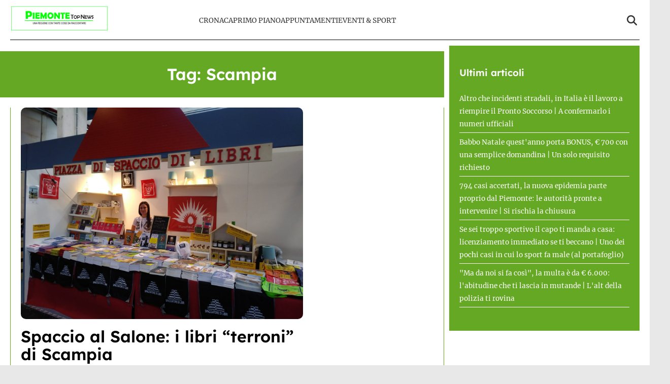

--- FILE ---
content_type: text/html; charset=UTF-8
request_url: https://www.piemontetopnews.it/tag/scampia/
body_size: 16230
content:
<!doctype html>
<html lang="it-IT">

<head>
    <meta name="google-site-verification" content="QfYxp999tW5hcRS6W2ylOYOwtJlzF2MsFhGfiH0rB7A" /><meta name="google-adsense-account" content="ca-pub-2121737085751619" />    <meta charset="UTF-8">
    <meta name="viewport" content="width=device-width, initial-scale=1">
    <link rel="profile" href="http://gmpg.org/xfn/11">
            <link rel="preconnect" href="https://securepubads.g.doubleclick.net" crossorigin>
        <link rel="preconnect" href="https://cmp.inmobi.com" crossorigin>
        <link rel="dns-prefetch" href="//www.googletagmanager.com">
        <link rel="dns-prefetch" href="//c.amazon-adsystem.com">
        <link rel="dns-prefetch" href="//adsystem.pages.dev">
    
    
    <style>
    :root {
                    --primary-color: #64a824;
                    --secondary-color: #ffffff;
                    --header-bg-color: #ffffff;
                    --header-text-color: #333333;
                    --footer-bg-color: #000000;
                    --footer-text-color: #ffffff;
                    --title-font: 'Lexend';
                    --body-font: 'Merriweather';
            }
</style>

	
    <script data-minify="1" src="https://www.piemontetopnews.it/wp-content/cache/min/1/wp-content/themes/victoria/inc/scripts/cmp/inmobi-generic.js?ver=1762448924" data-rocket-defer defer></script>
	<script data-minify="1" async src="https://www.piemontetopnews.it/wp-content/cache/min/1/ad-system/lib/prebid.js?ver=1762448924" crossorigin="anonymous"></script>
	<script data-minify="1" async src="https://www.piemontetopnews.it/wp-content/cache/min/1/tag/js/gpt.js?ver=1762448925" crossorigin="anonymous"></script>
	<script data-minify="1" async src="https://www.piemontetopnews.it/wp-content/cache/min/1/ad-system/loader.js?ver=1762448925" crossorigin="anonymous"></script>


    
    <meta name='robots' content='index, follow, max-image-preview:large, max-snippet:-1, max-video-preview:-1' />
	<style>img:is([sizes="auto" i], [sizes^="auto," i]) { contain-intrinsic-size: 3000px 1500px }</style>
	
	<!-- This site is optimized with the Yoast SEO plugin v24.8.1 - https://yoast.com/wordpress/plugins/seo/ -->
	<title>Scampia Archivi - PiemonteTopNews</title>
	<link rel="canonical" href="http://www.piemontetopnews.it/tag/scampia/" />
	<meta property="og:locale" content="it_IT" />
	<meta property="og:type" content="article" />
	<meta property="og:title" content="Scampia Archivi - PiemonteTopNews" />
	<meta property="og:url" content="http://www.piemontetopnews.it/tag/scampia/" />
	<meta property="og:site_name" content="PiemonteTopNews" />
	<meta name="twitter:card" content="summary_large_image" />
	<script type="application/ld+json" class="yoast-schema-graph">{"@context":"https://schema.org","@graph":[{"@type":"CollectionPage","@id":"http://www.piemontetopnews.it/tag/scampia/","url":"http://www.piemontetopnews.it/tag/scampia/","name":"Scampia Archivi - PiemonteTopNews","isPartOf":{"@id":"https://www.piemontetopnews.it/#website"},"primaryImageOfPage":{"@id":"http://www.piemontetopnews.it/tag/scampia/#primaryimage"},"image":{"@id":"http://www.piemontetopnews.it/tag/scampia/#primaryimage"},"thumbnailUrl":"https://www.piemontetopnews.it/wp-content/uploads/2018/05/20180511_104159_resized.jpg","breadcrumb":{"@id":"http://www.piemontetopnews.it/tag/scampia/#breadcrumb"},"inLanguage":"it-IT"},{"@type":"ImageObject","inLanguage":"it-IT","@id":"http://www.piemontetopnews.it/tag/scampia/#primaryimage","url":"https://www.piemontetopnews.it/wp-content/uploads/2018/05/20180511_104159_resized.jpg","contentUrl":"https://www.piemontetopnews.it/wp-content/uploads/2018/05/20180511_104159_resized.jpg","width":2080,"height":1560},{"@type":"BreadcrumbList","@id":"http://www.piemontetopnews.it/tag/scampia/#breadcrumb","itemListElement":[{"@type":"ListItem","position":1,"name":"Home","item":"https://www.piemontetopnews.it/"},{"@type":"ListItem","position":2,"name":"Scampia"}]},{"@type":"WebSite","@id":"https://www.piemontetopnews.it/#website","url":"https://www.piemontetopnews.it/","name":"PiemonteTopNews","description":"Una regione con tante cose da raccontare","publisher":{"@id":"https://www.piemontetopnews.it/#organization"},"potentialAction":[{"@type":"SearchAction","target":{"@type":"EntryPoint","urlTemplate":"https://www.piemontetopnews.it/?s={search_term_string}"},"query-input":{"@type":"PropertyValueSpecification","valueRequired":true,"valueName":"search_term_string"}}],"inLanguage":"it-IT"},{"@type":"Organization","@id":"https://www.piemontetopnews.it/#organization","name":"PiemonteTopNews","url":"https://www.piemontetopnews.it/","logo":{"@type":"ImageObject","inLanguage":"it-IT","@id":"https://www.piemontetopnews.it/#/schema/logo/image/","url":"https://www.piemontetopnews.it/wp-content/uploads/2025/04/Logo-nuovo.jpg","contentUrl":"https://www.piemontetopnews.it/wp-content/uploads/2025/04/Logo-nuovo.jpg","width":800,"height":206,"caption":"PiemonteTopNews"},"image":{"@id":"https://www.piemontetopnews.it/#/schema/logo/image/"}}]}</script>
	<!-- / Yoast SEO plugin. -->


<link rel="amphtml" href="https://www.piemontetopnews.it/tag/scampia/amp/" /><meta name="generator" content="AMP for WP 1.1.4"/><link rel='dns-prefetch' href='//www.piemontetopnews.it' />
<link rel='dns-prefetch' href='//cmp.inmobi.com' />
<link rel='dns-prefetch' href='//www.googletagmanager.com' />
<link rel='dns-prefetch' href='//securepubads.g.doubleclick.net' />

<link rel="alternate" type="application/rss+xml" title="PiemonteTopNews &raquo; Feed" href="https://www.piemontetopnews.it/feed/" />
<link rel="alternate" type="application/rss+xml" title="PiemonteTopNews &raquo; Feed dei commenti" href="https://www.piemontetopnews.it/comments/feed/" />
<link rel="alternate" type="application/rss+xml" title="PiemonteTopNews &raquo; Scampia Feed del tag" href="https://www.piemontetopnews.it/tag/scampia/feed/" />
<style id='wp-emoji-styles-inline-css' type='text/css'>

	img.wp-smiley, img.emoji {
		display: inline !important;
		border: none !important;
		box-shadow: none !important;
		height: 1em !important;
		width: 1em !important;
		margin: 0 0.07em !important;
		vertical-align: -0.1em !important;
		background: none !important;
		padding: 0 !important;
	}
</style>
<link rel='stylesheet' id='wp-block-library-css' href='https://www.piemontetopnews.it/wp-includes/css/dist/block-library/style.min.css?ver=6.8.3' type='text/css' media='all' />
<style id='wp-block-library-theme-inline-css' type='text/css'>
.wp-block-audio :where(figcaption){color:#555;font-size:13px;text-align:center}.is-dark-theme .wp-block-audio :where(figcaption){color:#ffffffa6}.wp-block-audio{margin:0 0 1em}.wp-block-code{border:1px solid #ccc;border-radius:4px;font-family:Menlo,Consolas,monaco,monospace;padding:.8em 1em}.wp-block-embed :where(figcaption){color:#555;font-size:13px;text-align:center}.is-dark-theme .wp-block-embed :where(figcaption){color:#ffffffa6}.wp-block-embed{margin:0 0 1em}.blocks-gallery-caption{color:#555;font-size:13px;text-align:center}.is-dark-theme .blocks-gallery-caption{color:#ffffffa6}:root :where(.wp-block-image figcaption){color:#555;font-size:13px;text-align:center}.is-dark-theme :root :where(.wp-block-image figcaption){color:#ffffffa6}.wp-block-image{margin:0 0 1em}.wp-block-pullquote{border-bottom:4px solid;border-top:4px solid;color:currentColor;margin-bottom:1.75em}.wp-block-pullquote cite,.wp-block-pullquote footer,.wp-block-pullquote__citation{color:currentColor;font-size:.8125em;font-style:normal;text-transform:uppercase}.wp-block-quote{border-left:.25em solid;margin:0 0 1.75em;padding-left:1em}.wp-block-quote cite,.wp-block-quote footer{color:currentColor;font-size:.8125em;font-style:normal;position:relative}.wp-block-quote:where(.has-text-align-right){border-left:none;border-right:.25em solid;padding-left:0;padding-right:1em}.wp-block-quote:where(.has-text-align-center){border:none;padding-left:0}.wp-block-quote.is-large,.wp-block-quote.is-style-large,.wp-block-quote:where(.is-style-plain){border:none}.wp-block-search .wp-block-search__label{font-weight:700}.wp-block-search__button{border:1px solid #ccc;padding:.375em .625em}:where(.wp-block-group.has-background){padding:1.25em 2.375em}.wp-block-separator.has-css-opacity{opacity:.4}.wp-block-separator{border:none;border-bottom:2px solid;margin-left:auto;margin-right:auto}.wp-block-separator.has-alpha-channel-opacity{opacity:1}.wp-block-separator:not(.is-style-wide):not(.is-style-dots){width:100px}.wp-block-separator.has-background:not(.is-style-dots){border-bottom:none;height:1px}.wp-block-separator.has-background:not(.is-style-wide):not(.is-style-dots){height:2px}.wp-block-table{margin:0 0 1em}.wp-block-table td,.wp-block-table th{word-break:normal}.wp-block-table :where(figcaption){color:#555;font-size:13px;text-align:center}.is-dark-theme .wp-block-table :where(figcaption){color:#ffffffa6}.wp-block-video :where(figcaption){color:#555;font-size:13px;text-align:center}.is-dark-theme .wp-block-video :where(figcaption){color:#ffffffa6}.wp-block-video{margin:0 0 1em}:root :where(.wp-block-template-part.has-background){margin-bottom:0;margin-top:0;padding:1.25em 2.375em}
</style>
<style id='classic-theme-styles-inline-css' type='text/css'>
/*! This file is auto-generated */
.wp-block-button__link{color:#fff;background-color:#32373c;border-radius:9999px;box-shadow:none;text-decoration:none;padding:calc(.667em + 2px) calc(1.333em + 2px);font-size:1.125em}.wp-block-file__button{background:#32373c;color:#fff;text-decoration:none}
</style>
<style id='global-styles-inline-css' type='text/css'>
:root{--wp--preset--aspect-ratio--square: 1;--wp--preset--aspect-ratio--4-3: 4/3;--wp--preset--aspect-ratio--3-4: 3/4;--wp--preset--aspect-ratio--3-2: 3/2;--wp--preset--aspect-ratio--2-3: 2/3;--wp--preset--aspect-ratio--16-9: 16/9;--wp--preset--aspect-ratio--9-16: 9/16;--wp--preset--color--black: #000000;--wp--preset--color--cyan-bluish-gray: #abb8c3;--wp--preset--color--white: #ffffff;--wp--preset--color--pale-pink: #f78da7;--wp--preset--color--vivid-red: #cf2e2e;--wp--preset--color--luminous-vivid-orange: #ff6900;--wp--preset--color--luminous-vivid-amber: #fcb900;--wp--preset--color--light-green-cyan: #7bdcb5;--wp--preset--color--vivid-green-cyan: #00d084;--wp--preset--color--pale-cyan-blue: #8ed1fc;--wp--preset--color--vivid-cyan-blue: #0693e3;--wp--preset--color--vivid-purple: #9b51e0;--wp--preset--gradient--vivid-cyan-blue-to-vivid-purple: linear-gradient(135deg,rgba(6,147,227,1) 0%,rgb(155,81,224) 100%);--wp--preset--gradient--light-green-cyan-to-vivid-green-cyan: linear-gradient(135deg,rgb(122,220,180) 0%,rgb(0,208,130) 100%);--wp--preset--gradient--luminous-vivid-amber-to-luminous-vivid-orange: linear-gradient(135deg,rgba(252,185,0,1) 0%,rgba(255,105,0,1) 100%);--wp--preset--gradient--luminous-vivid-orange-to-vivid-red: linear-gradient(135deg,rgba(255,105,0,1) 0%,rgb(207,46,46) 100%);--wp--preset--gradient--very-light-gray-to-cyan-bluish-gray: linear-gradient(135deg,rgb(238,238,238) 0%,rgb(169,184,195) 100%);--wp--preset--gradient--cool-to-warm-spectrum: linear-gradient(135deg,rgb(74,234,220) 0%,rgb(151,120,209) 20%,rgb(207,42,186) 40%,rgb(238,44,130) 60%,rgb(251,105,98) 80%,rgb(254,248,76) 100%);--wp--preset--gradient--blush-light-purple: linear-gradient(135deg,rgb(255,206,236) 0%,rgb(152,150,240) 100%);--wp--preset--gradient--blush-bordeaux: linear-gradient(135deg,rgb(254,205,165) 0%,rgb(254,45,45) 50%,rgb(107,0,62) 100%);--wp--preset--gradient--luminous-dusk: linear-gradient(135deg,rgb(255,203,112) 0%,rgb(199,81,192) 50%,rgb(65,88,208) 100%);--wp--preset--gradient--pale-ocean: linear-gradient(135deg,rgb(255,245,203) 0%,rgb(182,227,212) 50%,rgb(51,167,181) 100%);--wp--preset--gradient--electric-grass: linear-gradient(135deg,rgb(202,248,128) 0%,rgb(113,206,126) 100%);--wp--preset--gradient--midnight: linear-gradient(135deg,rgb(2,3,129) 0%,rgb(40,116,252) 100%);--wp--preset--font-size--small: 13px;--wp--preset--font-size--medium: 20px;--wp--preset--font-size--large: 36px;--wp--preset--font-size--x-large: 42px;--wp--preset--spacing--20: 0.44rem;--wp--preset--spacing--30: 0.67rem;--wp--preset--spacing--40: 1rem;--wp--preset--spacing--50: 1.5rem;--wp--preset--spacing--60: 2.25rem;--wp--preset--spacing--70: 3.38rem;--wp--preset--spacing--80: 5.06rem;--wp--preset--shadow--natural: 6px 6px 9px rgba(0, 0, 0, 0.2);--wp--preset--shadow--deep: 12px 12px 50px rgba(0, 0, 0, 0.4);--wp--preset--shadow--sharp: 6px 6px 0px rgba(0, 0, 0, 0.2);--wp--preset--shadow--outlined: 6px 6px 0px -3px rgba(255, 255, 255, 1), 6px 6px rgba(0, 0, 0, 1);--wp--preset--shadow--crisp: 6px 6px 0px rgba(0, 0, 0, 1);}:root :where(.is-layout-flow) > :first-child{margin-block-start: 0;}:root :where(.is-layout-flow) > :last-child{margin-block-end: 0;}:root :where(.is-layout-flow) > *{margin-block-start: 24px;margin-block-end: 0;}:root :where(.is-layout-constrained) > :first-child{margin-block-start: 0;}:root :where(.is-layout-constrained) > :last-child{margin-block-end: 0;}:root :where(.is-layout-constrained) > *{margin-block-start: 24px;margin-block-end: 0;}:root :where(.is-layout-flex){gap: 24px;}:root :where(.is-layout-grid){gap: 24px;}body .is-layout-flex{display: flex;}.is-layout-flex{flex-wrap: wrap;align-items: center;}.is-layout-flex > :is(*, div){margin: 0;}body .is-layout-grid{display: grid;}.is-layout-grid > :is(*, div){margin: 0;}.has-black-color{color: var(--wp--preset--color--black) !important;}.has-cyan-bluish-gray-color{color: var(--wp--preset--color--cyan-bluish-gray) !important;}.has-white-color{color: var(--wp--preset--color--white) !important;}.has-pale-pink-color{color: var(--wp--preset--color--pale-pink) !important;}.has-vivid-red-color{color: var(--wp--preset--color--vivid-red) !important;}.has-luminous-vivid-orange-color{color: var(--wp--preset--color--luminous-vivid-orange) !important;}.has-luminous-vivid-amber-color{color: var(--wp--preset--color--luminous-vivid-amber) !important;}.has-light-green-cyan-color{color: var(--wp--preset--color--light-green-cyan) !important;}.has-vivid-green-cyan-color{color: var(--wp--preset--color--vivid-green-cyan) !important;}.has-pale-cyan-blue-color{color: var(--wp--preset--color--pale-cyan-blue) !important;}.has-vivid-cyan-blue-color{color: var(--wp--preset--color--vivid-cyan-blue) !important;}.has-vivid-purple-color{color: var(--wp--preset--color--vivid-purple) !important;}.has-black-background-color{background-color: var(--wp--preset--color--black) !important;}.has-cyan-bluish-gray-background-color{background-color: var(--wp--preset--color--cyan-bluish-gray) !important;}.has-white-background-color{background-color: var(--wp--preset--color--white) !important;}.has-pale-pink-background-color{background-color: var(--wp--preset--color--pale-pink) !important;}.has-vivid-red-background-color{background-color: var(--wp--preset--color--vivid-red) !important;}.has-luminous-vivid-orange-background-color{background-color: var(--wp--preset--color--luminous-vivid-orange) !important;}.has-luminous-vivid-amber-background-color{background-color: var(--wp--preset--color--luminous-vivid-amber) !important;}.has-light-green-cyan-background-color{background-color: var(--wp--preset--color--light-green-cyan) !important;}.has-vivid-green-cyan-background-color{background-color: var(--wp--preset--color--vivid-green-cyan) !important;}.has-pale-cyan-blue-background-color{background-color: var(--wp--preset--color--pale-cyan-blue) !important;}.has-vivid-cyan-blue-background-color{background-color: var(--wp--preset--color--vivid-cyan-blue) !important;}.has-vivid-purple-background-color{background-color: var(--wp--preset--color--vivid-purple) !important;}.has-black-border-color{border-color: var(--wp--preset--color--black) !important;}.has-cyan-bluish-gray-border-color{border-color: var(--wp--preset--color--cyan-bluish-gray) !important;}.has-white-border-color{border-color: var(--wp--preset--color--white) !important;}.has-pale-pink-border-color{border-color: var(--wp--preset--color--pale-pink) !important;}.has-vivid-red-border-color{border-color: var(--wp--preset--color--vivid-red) !important;}.has-luminous-vivid-orange-border-color{border-color: var(--wp--preset--color--luminous-vivid-orange) !important;}.has-luminous-vivid-amber-border-color{border-color: var(--wp--preset--color--luminous-vivid-amber) !important;}.has-light-green-cyan-border-color{border-color: var(--wp--preset--color--light-green-cyan) !important;}.has-vivid-green-cyan-border-color{border-color: var(--wp--preset--color--vivid-green-cyan) !important;}.has-pale-cyan-blue-border-color{border-color: var(--wp--preset--color--pale-cyan-blue) !important;}.has-vivid-cyan-blue-border-color{border-color: var(--wp--preset--color--vivid-cyan-blue) !important;}.has-vivid-purple-border-color{border-color: var(--wp--preset--color--vivid-purple) !important;}.has-vivid-cyan-blue-to-vivid-purple-gradient-background{background: var(--wp--preset--gradient--vivid-cyan-blue-to-vivid-purple) !important;}.has-light-green-cyan-to-vivid-green-cyan-gradient-background{background: var(--wp--preset--gradient--light-green-cyan-to-vivid-green-cyan) !important;}.has-luminous-vivid-amber-to-luminous-vivid-orange-gradient-background{background: var(--wp--preset--gradient--luminous-vivid-amber-to-luminous-vivid-orange) !important;}.has-luminous-vivid-orange-to-vivid-red-gradient-background{background: var(--wp--preset--gradient--luminous-vivid-orange-to-vivid-red) !important;}.has-very-light-gray-to-cyan-bluish-gray-gradient-background{background: var(--wp--preset--gradient--very-light-gray-to-cyan-bluish-gray) !important;}.has-cool-to-warm-spectrum-gradient-background{background: var(--wp--preset--gradient--cool-to-warm-spectrum) !important;}.has-blush-light-purple-gradient-background{background: var(--wp--preset--gradient--blush-light-purple) !important;}.has-blush-bordeaux-gradient-background{background: var(--wp--preset--gradient--blush-bordeaux) !important;}.has-luminous-dusk-gradient-background{background: var(--wp--preset--gradient--luminous-dusk) !important;}.has-pale-ocean-gradient-background{background: var(--wp--preset--gradient--pale-ocean) !important;}.has-electric-grass-gradient-background{background: var(--wp--preset--gradient--electric-grass) !important;}.has-midnight-gradient-background{background: var(--wp--preset--gradient--midnight) !important;}.has-small-font-size{font-size: var(--wp--preset--font-size--small) !important;}.has-medium-font-size{font-size: var(--wp--preset--font-size--medium) !important;}.has-large-font-size{font-size: var(--wp--preset--font-size--large) !important;}.has-x-large-font-size{font-size: var(--wp--preset--font-size--x-large) !important;}
:root :where(.wp-block-pullquote){font-size: 1.5em;line-height: 1.6;}
</style>
<link data-minify="1" rel='stylesheet' id='magellano_browserpush-css' href='https://www.piemontetopnews.it/wp-content/cache/min/1/wp-content/plugins/magellano-mt/includes/modules/magellano_browserpush/css/magellano_browserpush.css?ver=1762448924' type='text/css' media='all' />
<link rel='stylesheet' id='magellano-mt-css' href='https://www.piemontetopnews.it/wp-content/plugins/magellano-mt/public/css/magellano-mt-public.css?ver=1.5.20' type='text/css' media='all' />
<link data-minify="1" rel='stylesheet' id='victoria-main-css' href='https://www.piemontetopnews.it/wp-content/cache/min/1/wp-content/themes/victoria/inc/styles/victoria-main.css?ver=1762448924' type='text/css' media='all' />
<style id='rocket-lazyload-inline-css' type='text/css'>
.rll-youtube-player{position:relative;padding-bottom:56.23%;height:0;overflow:hidden;max-width:100%;}.rll-youtube-player:focus-within{outline: 2px solid currentColor;outline-offset: 5px;}.rll-youtube-player iframe{position:absolute;top:0;left:0;width:100%;height:100%;z-index:100;background:0 0}.rll-youtube-player img{bottom:0;display:block;left:0;margin:auto;max-width:100%;width:100%;position:absolute;right:0;top:0;border:none;height:auto;-webkit-transition:.4s all;-moz-transition:.4s all;transition:.4s all}.rll-youtube-player img:hover{-webkit-filter:brightness(75%)}.rll-youtube-player .play{height:100%;width:100%;left:0;top:0;position:absolute;background:var(--wpr-bg-a7ce7464-b296-4080-ae84-96446e2cde44) no-repeat center;background-color: transparent !important;cursor:pointer;border:none;}.wp-embed-responsive .wp-has-aspect-ratio .rll-youtube-player{position:absolute;padding-bottom:0;width:100%;height:100%;top:0;bottom:0;left:0;right:0}
</style>
<script type="text/javascript" src="https://www.piemontetopnews.it/wp-includes/js/jquery/jquery.min.js?ver=3.7.1" id="jquery-core-js" data-rocket-defer defer></script>
<script type="text/javascript" src="https://www.piemontetopnews.it/wp-includes/js/jquery/jquery-migrate.min.js?ver=3.4.1" id="jquery-migrate-js" data-rocket-defer defer></script>
<script type="text/javascript" id="magellano_browserpush-js-extra">
/* <![CDATA[ */
var magellano_browserpush_vars = {"siteurl":"http:\/\/www.piemontetopnews.it","api_uri":"https:\/\/infinitypush.magellanotech.it","theme":"Victoria","sitename":"piemontetopnews.it","is_post":""};
/* ]]> */
</script>
<script data-minify="1" type="text/javascript" src="https://www.piemontetopnews.it/wp-content/cache/min/1/wp-content/plugins/magellano-mt/includes/modules/magellano_browserpush/js/magellano_browserpush.js?ver=1762448925" id="magellano_browserpush-js" data-rocket-defer defer></script>
<script data-minify="1" type="text/javascript" src="https://www.piemontetopnews.it/wp-content/cache/min/1/wp-content/plugins/magellano-mt/public/js/magellano-mt-public.js?ver=1762448925" id="magellano-mt-js" data-rocket-defer defer></script>
<link rel="https://api.w.org/" href="https://www.piemontetopnews.it/wp-json/" /><link rel="alternate" title="JSON" type="application/json" href="https://www.piemontetopnews.it/wp-json/wp/v2/tags/1255" /><link rel="EditURI" type="application/rsd+xml" title="RSD" href="https://www.piemontetopnews.it/xmlrpc.php?rsd" />
<meta name="generator" content="WordPress 6.8.3" />
<script>var magellanoWebPushData = {"site":"piemontetopnews.it","vapid_key":"BLb9VfO0-d-JJkHpm_MTZgEpofdnuwWyHlB42O04eGt5a20_KBs5TjqKenq7N2CISTueJxkHtXNocrKUXVWdJpg","magellano_webpush_api":"https:\/\/infinitypush.magellanotech.it\/api\/push"}</script><script data-minify="1" src="https://www.piemontetopnews.it/wp-content/cache/min/1/wp-content/plugins/magellano-mt/includes/modules/magellano_webpush/js/magellano_webpush.js?ver=1762448925" data-rocket-defer defer></script><link rel="icon" href="https://www.piemontetopnews.it/wp-content/uploads/2025/04/cropped-cropped-Logo-quadrato-bis-e1531749832533-2-192x192-1-32x32.jpg" sizes="32x32" />
<link rel="icon" href="https://www.piemontetopnews.it/wp-content/uploads/2025/04/cropped-cropped-Logo-quadrato-bis-e1531749832533-2-192x192-1-192x192.jpg" sizes="192x192" />
<link rel="apple-touch-icon" href="https://www.piemontetopnews.it/wp-content/uploads/2025/04/cropped-cropped-Logo-quadrato-bis-e1531749832533-2-192x192-1-180x180.jpg" />
<meta name="msapplication-TileImage" content="https://www.piemontetopnews.it/wp-content/uploads/2025/04/cropped-cropped-Logo-quadrato-bis-e1531749832533-2-192x192-1-270x270.jpg" />
		<style type="text/css" id="wp-custom-css">
			#masthead .row {
	padding: 10px 0;
	border-bottom: 1px solid black;
}

html, body {
	max-width: 100vw;
	overflow-x: hidden;
}

#scroll-up {
	display: none;
}		</style>
		<noscript><style id="rocket-lazyload-nojs-css">.rll-youtube-player, [data-lazy-src]{display:none !important;}</style></noscript>
<style id="wpr-lazyload-bg-container"></style><style id="wpr-lazyload-bg-exclusion"></style>
<noscript>
<style id="wpr-lazyload-bg-nostyle">.rll-youtube-player .play{--wpr-bg-a7ce7464-b296-4080-ae84-96446e2cde44: url('https://www.piemontetopnews.it/wp-content/plugins/wp-rocket/assets/img/youtube.png');}</style>
</noscript>
<script type="application/javascript">const rocket_pairs = [{"selector":".rll-youtube-player .play","style":".rll-youtube-player .play{--wpr-bg-a7ce7464-b296-4080-ae84-96446e2cde44: url('https:\/\/www.piemontetopnews.it\/wp-content\/plugins\/wp-rocket\/assets\/img\/youtube.png');}","hash":"a7ce7464-b296-4080-ae84-96446e2cde44","url":"https:\/\/www.piemontetopnews.it\/wp-content\/plugins\/wp-rocket\/assets\/img\/youtube.png"}]; const rocket_excluded_pairs = [];</script><meta name="generator" content="WP Rocket 3.18.3" data-wpr-features="wpr_lazyload_css_bg_img wpr_defer_js wpr_minify_js wpr_lazyload_images wpr_lazyload_iframes wpr_image_dimensions wpr_minify_css wpr_preload_links wpr_host_fonts_locally wpr_desktop wpr_dns_prefetch" /></head>

<body class="archive tag tag-scampia tag-1255 wp-custom-logo wp-embed-responsive wp-theme-victoria">

<!--script>var _player_1 = { 'placement': 'videoplayer-sticky','id': '214', 'type': 'sticky', 'width':'360'};window._tgvtag.players.push(_player_1);</script-->
<div data-rocket-location-hash="cb4d9554ce9c91c6a8bd2386c9241107" id="videoplayer-sticky" class="text-center"></div>
<div data-rocket-location-hash="2d958ef039c16426f4dcabc8a3fe30b7" class="adk-slot interstitial">
    <div data-rocket-location-hash="24e8cc63c5dbad8d802b05f893626364" id="adk_interstitial0"></div>
    <div data-rocket-location-hash="32e63910f6043b76e741586f338f5863" id="adk_interstitial"></div>
</div>


<div data-rocket-location-hash="7fb7a6d3d25e7151bb9b7fdd6e60fb24" id="page" class="site">
    <a class="skip-link screen-reader-text" href="#content">Skip to content</a>

    

<div data-rocket-location-hash="57d197b898ce964c6af367c38aa5718f" class="header-layout-1">
    <header data-rocket-location-hash="d63100ba1556fcc51fe27e9de42c0747" id="masthead" class="site-header victoria-header">
                <div class="masthead-banner " data-background="">
            <div class="container">
                <div class="row">
                <div class="col-md-4">
                    <div class="site-branding">
                        <a href="https://www.piemontetopnews.it/" class="custom-logo-link" rel="home"><img width="800" height="206" src="data:image/svg+xml,%3Csvg%20xmlns='http://www.w3.org/2000/svg'%20viewBox='0%200%20800%20206'%3E%3C/svg%3E" class="custom-logo" alt="PiemonteTopNews" decoding="async" fetchpriority="high" data-lazy-srcset="https://www.piemontetopnews.it/wp-content/uploads/2025/04/Logo-nuovo.jpg 800w, https://www.piemontetopnews.it/wp-content/uploads/2025/04/Logo-nuovo-300x77.jpg 300w, https://www.piemontetopnews.it/wp-content/uploads/2025/04/Logo-nuovo-768x198.jpg 768w" data-lazy-sizes="(max-width: 800px) 100vw, 800px" data-lazy-src="https://www.piemontetopnews.it/wp-content/uploads/2025/04/Logo-nuovo.jpg" /><noscript><img width="800" height="206" src="https://www.piemontetopnews.it/wp-content/uploads/2025/04/Logo-nuovo.jpg" class="custom-logo" alt="PiemonteTopNews" decoding="async" fetchpriority="high" srcset="https://www.piemontetopnews.it/wp-content/uploads/2025/04/Logo-nuovo.jpg 800w, https://www.piemontetopnews.it/wp-content/uploads/2025/04/Logo-nuovo-300x77.jpg 300w, https://www.piemontetopnews.it/wp-content/uploads/2025/04/Logo-nuovo-768x198.jpg 768w" sizes="(max-width: 800px) 100vw, 800px" /></noscript></a>                    </div>
                </div>
                    <div class="col-md-8">
                        <nav id="site-navigation" class="main-navigation vic-main-nav">
                
                            <div class="stretch-col">
                                <div class="navigation-container">

                                    <div class="main-navigation-container-items-wrapper">

                                        <span class="toggle-menu" aria-controls="primary-menu" aria-expanded="false">
                                            <a href="javascript:void(0)" class="aft-void-menu">
                                                <span class="screen-reader-text">Menu Principale</span>
                                                <i class="ham"></i>
                                            </a>
                                        </span>
                                        
                                        <div class="menu main-menu"><ul id="primary-menu" class="menu"><li id="menu-item-87406" class="menu-item menu-item-type-taxonomy menu-item-object-category menu-item-87406"><a href="https://www.piemontetopnews.it/category/cronaca/">Cronaca</a></li>
<li id="menu-item-87407" class="menu-item menu-item-type-taxonomy menu-item-object-category menu-item-87407"><a href="https://www.piemontetopnews.it/category/top-news/">Primo Piano</a></li>
<li id="menu-item-81723" class="menu-item menu-item-type-taxonomy menu-item-object-category menu-item-81723"><a href="https://www.piemontetopnews.it/category/eventi/">Appuntamenti</a></li>
<li id="menu-item-87408" class="menu-item menu-item-type-taxonomy menu-item-object-category menu-item-87408"><a href="https://www.piemontetopnews.it/category/eventi-sport/">Eventi &amp; Sport</a></li>
</ul></div>                                    </div>
                                    <div class="cart-search">

                                        <div class="vic-search-wrap">
                                            <div class="search-overlay">
                                                <a href="#" title="Search" class="search-icon">
                                                <svg xmlns="http://www.w3.org/2000/svg" viewBox="0 0 512 512" style="height: 20px; width: 20px;"><path d="M416 208c0 45.9-14.9 88.3-40 122.7L502.6 457.4c12.5 12.5 12.5 32.8 0 45.3s-32.8 12.5-45.3 0L330.7 376c-34.4 25.2-76.8 40-122.7 40C93.1 416 0 322.9 0 208S93.1 0 208 0S416 93.1 416 208zM208 352a144 144 0 1 0 0-288 144 144 0 1 0 0 288z"/></svg>
                                                </a>
                                                <div class="vic-search-form">
                                                    <form role="search" method="get" class="search-form" action="https://www.piemontetopnews.it/">
				<label>
					<span class="screen-reader-text">Ricerca per:</span>
					<input type="search" class="search-field" placeholder="Cerca &hellip;" value="" name="s" />
				</label>
				<input type="submit" class="search-submit" value="Cerca" />
			</form>                                                </div>
                                            </div>
                                        </div>
                                    </div>

                                </div>
                            </div>

                        </nav>
                    </div>
                </div>
            </div>
        </div>
        
    </header>
</div>
    <div data-rocket-location-hash="80f66f928d4bdafffaee3f6d6e68ba25" id="content" class="container">
     <div data-rocket-location-hash="9816ceeb0657153c7b4db95941a1adbb" class="section-block-upper row">
     <div id="primary" class="content-area">
         <main id="main" class="site-main aft-archive-post">
                              <header class="header-title-wrapper1">
                     <h1 class="page-title">Tag: <span>Scampia</span></h1>                 </header><!-- .header-title-wrapper -->

                 <div class="row">
                    <div id="aft-inner-row">

                        <div class="archive-first-section"><div class="sec-main"><div class="post-item"><div class="post-thumbnail"><a href="https://www.piemontetopnews.it/spaccio-al-salone-i-libri-terroni-di-scampia/"><img width="2080" height="1560" src="data:image/svg+xml,%3Csvg%20xmlns='http://www.w3.org/2000/svg'%20viewBox='0%200%202080%201560'%3E%3C/svg%3E" class="attachment-full size-full wp-post-image" alt="" decoding="async" data-lazy-srcset="https://www.piemontetopnews.it/wp-content/uploads/2018/05/20180511_104159_resized.jpg 2080w, https://www.piemontetopnews.it/wp-content/uploads/2018/05/20180511_104159_resized-300x225.jpg 300w, https://www.piemontetopnews.it/wp-content/uploads/2018/05/20180511_104159_resized-1024x768.jpg 1024w, https://www.piemontetopnews.it/wp-content/uploads/2018/05/20180511_104159_resized-768x576.jpg 768w, https://www.piemontetopnews.it/wp-content/uploads/2018/05/20180511_104159_resized-1536x1152.jpg 1536w, https://www.piemontetopnews.it/wp-content/uploads/2018/05/20180511_104159_resized-2048x1536.jpg 2048w" data-lazy-sizes="(max-width: 2080px) 100vw, 2080px" data-lazy-src="https://www.piemontetopnews.it/wp-content/uploads/2018/05/20180511_104159_resized.jpg" /><noscript><img width="2080" height="1560" src="https://www.piemontetopnews.it/wp-content/uploads/2018/05/20180511_104159_resized.jpg" class="attachment-full size-full wp-post-image" alt="" decoding="async" srcset="https://www.piemontetopnews.it/wp-content/uploads/2018/05/20180511_104159_resized.jpg 2080w, https://www.piemontetopnews.it/wp-content/uploads/2018/05/20180511_104159_resized-300x225.jpg 300w, https://www.piemontetopnews.it/wp-content/uploads/2018/05/20180511_104159_resized-1024x768.jpg 1024w, https://www.piemontetopnews.it/wp-content/uploads/2018/05/20180511_104159_resized-768x576.jpg 768w, https://www.piemontetopnews.it/wp-content/uploads/2018/05/20180511_104159_resized-1536x1152.jpg 1536w, https://www.piemontetopnews.it/wp-content/uploads/2018/05/20180511_104159_resized-2048x1536.jpg 2048w" sizes="(max-width: 2080px) 100vw, 2080px" /></noscript></a></div><h2 class="post-title"><a href="https://www.piemontetopnews.it/spaccio-al-salone-i-libri-terroni-di-scampia/">Spaccio al Salone: i libri “terroni” di Scampia</a></h2><div class="post-excerpt">TORINO. Al Salone è bello farsi sorprendere, senza andare alla ricerca spasmodica di qualcosa da trovare. E in questo modo succede che, tra uno stand e l’altro, si può approdare in uno di quelli che raccontano storie di vita sorprendenti. Rosario Esposito La Rossa ha 29 anni, e ha “ereditato” la casa editrice Marotta&amp;Cafiero, che [&hellip;]</div></div>                    </div>
</div>


                 <div class="col col-ten">
                     <div class="vic-pagination">
                                              </div>
                 </div>

                      </main><!-- #main -->
     </div><!-- #primary -->

     <aside id="secondary" class="sidebar-mts">
    <section id="sidebar-area-1">
        <div class="mg-adv-controller" 
        id="Piemontetopnews_SB" 
        data-slot="Sito/SB" 
        data-mapping="MG_ARTICLE" 
        data-dimensions="300x250,336x280,300x600" 
        placementid-seedtag="35547878" 
        placementid-adasta="35596692" style="text-align: center;" >
</div>    </section>
    
    <section id="sidebar-area-2">
        <h3>Ultimi articoli</h3>
        <ul>
                            <li><a href="https://www.piemontetopnews.it/altro-che-incidenti-stradali-in-italia-e-il-lavoro-a-riempire-il-pronto-soccorso-a-confermarlo-i-numeri-ufficiali/">Altro che incidenti stradali, in Italia è il lavoro a riempire il Pronto Soccorso | A confermarlo i numeri ufficiali</a></li>
                            <li><a href="https://www.piemontetopnews.it/babbo-natale-questanno-porta-bonus-e-700-con-una-semplice-domandina-un-solo-requisito-richiesto/">Babbo Natale quest&#039;anno porta BONUS, € 700 con una semplice domandina | Un solo requisito richiesto</a></li>
                            <li><a href="https://www.piemontetopnews.it/794-casi-accertati-la-nuova-epidemia-parte-proprio-dal-piemonte-le-autorita-pronte-a-intervenire-si-rischia-la-chiusura/">794 casi accertati, la nuova epidemia parte proprio dal Piemonte: le autorità pronte a intervenire | Si rischia la chiusura</a></li>
                            <li><a href="https://www.piemontetopnews.it/se-sei-troppo-sportivo-il-capo-ti-manda-a-casa-licenziamento-immediato-se-ti-beccano-uno-dei-pochi-casi-in-cui-lo-sport-fa-male-al-portafoglio/">Se sei troppo sportivo il capo ti manda a casa: licenziamento immediato se ti beccano | Uno dei pochi casi in cui lo sport fa male (al portafoglio)</a></li>
                            <li><a href="https://www.piemontetopnews.it/ma-da-noi-si-fa-cosi-la-multa-e-da-e-6-000-labitudine-che-ti-lascia-in-mutande-lalt-della-polizia-ti-rovina/">&quot;Ma da noi si fa così&quot;, la multa è da € 6.000: l&#039;abitudine che ti lascia in mutande | L&#039;alt della polizia ti rovina</a></li>
                    </ul>
    </section>
    
    <section id="sidebar-area-3">
            </section>
</aside><!-- #secondary -->


    <style>

.archive h1.page-title {
    padding: 20px 0;
    margin-bottom: 20px;
    background-color: var(--primary-color, #bb1919);
    color: white;
}

#aft-inner-row {
    padding: 0 20px;
}

.archive-first-section {
    display: flex;
    padding-bottom: 20px;
    border-bottom: 1px solid var(--primary-color, #bb1919);
}

.archive-first-section .sec-side, .archive-first-section .sec-main {
    display: flex;
    flex-direction: column;
    width: 100%;
}

.archive-first-section .sec-side .post-item, .archive-first-section .sec-main .post-item {
    width: 100%;
}

.archive-first-section .sec-main .post-item:first-child, .archive-first-section .sec-side .post-item:first-child {
    padding-bottom: 20px;
    border-bottom: 1px solid var(--primary-color, #bb1919);
}

.archive-first-section .sec-main .post-item:first-child .post-thumbnail, .archive-first-section .sec-side .post-item:first-child .post-thumbnail {
    margin-bottom: 10px;
}

.archive-first-section .sec-main .post-excerpt {
    width: 100%;
}

.post-item {
    display: flex;
    flex-direction: row;
    padding: 15px 0;
    border-top: 1px solid #e0e0e0;
    align-items: center;
}

.post-item .post-thumbnail img {
    border-radius: 10px;
    max-width: 100%;
    height: auto;
    aspect-ratio: 16 / 9;
    object-fit: cover;
}

.archive-first-section .sec-main .post-item:first-child, .archive-first-section .sec-main .post-item:nth-child(2), .archive-first-section .sec-side .post-item:first-child, .archive-first-section .sec-side .post-item:nth-child(2), .archive-section-list .post-list-item:first-child {
    border-top: none;
}

.archive-first-section .sec-main .post-item:not(:first-child) .post-title {
    order: 1;
    padding-right: 10px;
}

.archive-first-section .sec-main .post-item:not(:first-child) .post-thumbnail {
    order: 2;
}

.archive-first-section .sec-main .post-item:not(:first-child) .post-thumbnail img, .archive-first-section .sec-main .post-item:not(:first-child) .post-thumbnail a {
    height: 110px;
    width: auto;
    object-fit: cover;
    aspect-ratio: 16 / 9;
    display: flex;
}

.archive-first-section .sec-side .post-item:not(:first-child) .post-thumbnail {
    display: flex;
    flex-direction: column;
    justify-content: center;
}

.archive-first-section .sec-side .post-item:not(:first-child) .post-thumbnail img, .post-item.post-list-item .post-thumbnail img {
    width: 72px;
    height: 72px;
    max-width: 72px;
    object-fit: cover;
    aspect-ratio: 1 / 1;
}

.archive-first-section .sec-main .post-item:not(:first-child) h2 {
    font-family: var(--title-font), serif;
    font-size: 1.5rem;
}

.post-item.post-list-item .post-title, .archive-first-section .sec-side .post-item:not(:first-child) .post-title {
    padding-left: 10px;
    font-size: 1.275rem;
}

.post-item h2 {
    font-family: var(--title-font), serif;
    font-size: 1.125rem;
    margin: 0;
}

.post-item h2 a {
    color: black;
}

.archive-first-section .sec-main .post-item:first-child, .archive-first-section .sec-side .post-item:first-child {
    flex-direction: column;
}

.archive-first-section .sec-side .post-item:first-child h2 {
    font-family: var(--title-font), serif;
    font-size: 1.5rem;
}

.archive-first-section .sec-main .post-item:first-child h2 {
    font-family: var(--title-font), serif;
    font-size: 2rem;
}

@media (min-width: 768px) {
    #aft-inner-row {
        border-right: 1px solid var(--primary-color, #bb1919);
    }

    .archive-first-section .sec-side {
        order: 1;
        width: 33.33%;
        padding-right: 20px;
    }

    .archive-first-section .sec-main {
        order: 2;
        width: 66.66%;
        padding-left: 20px;
        border-left: 1px solid var(--primary-color, #bb1919);
    }

    .archive-first-section .sec-main .post-item:first-child, .archive-first-section .sec-side .post-item:first-child {
        padding-top: 0;
    }
}

@media (max-width: 767px) {
    .archive-first-section {
        flex-direction: column;
    }
}
    </style>



</div>

<style>
            @font-face {
            font-family: 'Lexend';
            src: url('https://www.piemontetopnews.it/wp-content/themes/victoria/fonts/Lexend-SemiBold.ttf') format('truetype');
            font-weight: normal;
            font-style: normal;
            font-display: swap;
        }
            @font-face {
            font-family: 'Merriweather';
            src: url('https://www.piemontetopnews.it/wp-content/themes/victoria/fonts/Merriweather-Regular.ttf') format('truetype');
            font-weight: normal;
            font-style: normal;
            font-display: swap;
        }
    </style>

<footer class="site-footer" style="background-color: #000000;">
    <div class="footer-logo-row container">
        <div class="col-md-6">
            <div class="site-branding">
                <a href="https://www.piemontetopnews.it/" class="custom-logo-link" rel="home"><img width="800" height="206" src="data:image/svg+xml,%3Csvg%20xmlns='http://www.w3.org/2000/svg'%20viewBox='0%200%20800%20206'%3E%3C/svg%3E" class="custom-logo" alt="PiemonteTopNews" decoding="async" data-lazy-srcset="https://www.piemontetopnews.it/wp-content/uploads/2025/04/Logo-nuovo.jpg 800w, https://www.piemontetopnews.it/wp-content/uploads/2025/04/Logo-nuovo-300x77.jpg 300w, https://www.piemontetopnews.it/wp-content/uploads/2025/04/Logo-nuovo-768x198.jpg 768w" data-lazy-sizes="(max-width: 800px) 100vw, 800px" data-lazy-src="https://www.piemontetopnews.it/wp-content/uploads/2025/04/Logo-nuovo.jpg" /><noscript><img width="800" height="206" src="https://www.piemontetopnews.it/wp-content/uploads/2025/04/Logo-nuovo.jpg" class="custom-logo" alt="PiemonteTopNews" decoding="async" srcset="https://www.piemontetopnews.it/wp-content/uploads/2025/04/Logo-nuovo.jpg 800w, https://www.piemontetopnews.it/wp-content/uploads/2025/04/Logo-nuovo-300x77.jpg 300w, https://www.piemontetopnews.it/wp-content/uploads/2025/04/Logo-nuovo-768x198.jpg 768w" sizes="(max-width: 800px) 100vw, 800px" /></noscript></a>            </div>
        </div>
        <div class="col-md-6">
            <div class="magellano-branding">
                <img width="500" height="60" src="data:image/svg+xml,%3Csvg%20xmlns='http://www.w3.org/2000/svg'%20viewBox='0%200%20500%2060'%3E%3C/svg%3E" alt="Magellano Tech Solutions SRL" data-lazy-src="https://www.piemontetopnews.it/wp-content/themes/victoria/img/footer-logo-magellano-rosso.png"><noscript><img width="500" height="60" src="https://www.piemontetopnews.it/wp-content/themes/victoria/img/footer-logo-magellano-rosso.png" alt="Magellano Tech Solutions SRL" loading="lazy"></noscript>            </div>
        </div>
    </div>
    
    <div class="footer-menu-row container" style="color: #ffffff">
        <div class="menu footer-menu"><ul id="footer-menu" class="menu"><li id="menu-item-81724" class="menu-item menu-item-type-custom menu-item-object-custom menu-item-81724"><a href="https://www.magellanotech.it/cookie-policy/">Cookie Policy</a></li>
<li id="menu-item-81726" class="menu-item menu-item-type-post_type menu-item-object-page menu-item-privacy-policy menu-item-81726"><a rel="privacy-policy" href="https://www.piemontetopnews.it/privacy-policy/">Privacy Policy</a></li>
</ul></div>    </div>

    <div class="footer-copy-row container">
        <div class="col-md-12" style="color: #ffffff">
            &copy;&nbsp;piemontetopnews.it di proprietà di Magellano Tech Solutions SRL - Via dei Due Macelli, 60 - 00187 Roma RM info@magellanotech.it        </div>
    </div>
    <style>
        .footer-menu-row ul li a { color: #ffffff; }
    </style>
</footer>

<a id="scroll-up" class="secondary-color" style="background-color: #000000;">
<svg xmlns="http://www.w3.org/2000/svg" viewBox="0 0 448 512"><path fill="#ffffff" d="M201.4 137.4c12.5-12.5 32.8-12.5 45.3 0l160 160c12.5 12.5 12.5 32.8 0 45.3s-32.8 12.5-45.3 0L224 205.3 86.6 342.6c-12.5 12.5-32.8 12.5-45.3 0s-12.5-32.8 0-45.3l160-160z"/></svg>
</a>

<script type="speculationrules">
{"prefetch":[{"source":"document","where":{"and":[{"href_matches":"\/*"},{"not":{"href_matches":["\/wp-*.php","\/wp-admin\/*","\/wp-content\/uploads\/*","\/wp-content\/*","\/wp-content\/plugins\/*","\/wp-content\/themes\/victoria\/*","\/*\\?(.+)"]}},{"not":{"selector_matches":"a[rel~=\"nofollow\"]"}},{"not":{"selector_matches":".no-prefetch, .no-prefetch a"}}]},"eagerness":"conservative"}]}
</script>
<!-- Begin comScore Tag -->
<script>
  var _comscore = _comscore || [];
  _comscore.push({ c1: "2", c2: "37228040" });
  (function() {
    var s = document.createElement("script"), el = document.getElementsByTagName("script")[0]; s.async = true;
    s.src = "https://sb.scorecardresearch.com/cs/37228040/beacon.js";
    el.parentNode.insertBefore(s, el);
  })();
</script>
<noscript>
  <img src="https://sb.scorecardresearch.com/p?c1=2&c2=37228040&cv=3.6.0&cj=1">
</noscript>
<!-- End comScore Tag --><script>window.addEventListener('DOMContentLoaded', function() {

jQuery(function() {

		var vidDefer = document.getElementsByTagName('iframe');
		  for (var i=0; i<vidDefer.length; i++) {
			if(vidDefer[i].getAttribute('data-src')) {
				  vidDefer[i].setAttribute('src',vidDefer[i].getAttribute('data-src'));
			}
		}


		if (jQuery(".twitter-tweet").length > 0) {
			(function () {
			 var s = document.createElement('script');
			 s.type = 'text/javascript';
			 s.async = true;
			 s.src='https://platform.twitter.com/widgets.js' ;
			 var sc = document.getElementsByTagName('script')[0];
			 sc.parentNode.insertBefore(s, sc);
		   })();
		}

		if (jQuery(".instagram-media").length > 0) {
			(function () {
			 var s = document.createElement('script');
			 s.type = 'text/javascript';
			 s.async = true;
			 s.src='//www.instagram.com/embed.js' ;
			 var sc = document.getElementsByTagName('script')[0];
			 sc.parentNode.insertBefore(s, sc);
		   })();
		}
	
		if (jQuery(".reddit-embed-bq").length > 0) {
			(function () {
			 var s = document.createElement('script');
			 s.type = 'text/javascript';
			 s.async = true;
			 s.src='//embed.reddit.com/widgets.js' ;
			 var sc = document.getElementsByTagName('script')[0];
			 sc.parentNode.insertBefore(s, sc);
		   })();
		}
		
		if (jQuery(".tiktok-embed").length > 0) {
			(function () {
			 var s = document.createElement('script');
			 s.type = 'text/javascript';
			 s.async = true;
			 s.src='//www.tiktok.com/embed.js' ;
			 var sc = document.getElementsByTagName('script')[0];
			 sc.parentNode.insertBefore(s, sc);
		   })();
		}


});});</script> 
<script type="text/javascript" id="rocket-browser-checker-js-after">
/* <![CDATA[ */
"use strict";var _createClass=function(){function defineProperties(target,props){for(var i=0;i<props.length;i++){var descriptor=props[i];descriptor.enumerable=descriptor.enumerable||!1,descriptor.configurable=!0,"value"in descriptor&&(descriptor.writable=!0),Object.defineProperty(target,descriptor.key,descriptor)}}return function(Constructor,protoProps,staticProps){return protoProps&&defineProperties(Constructor.prototype,protoProps),staticProps&&defineProperties(Constructor,staticProps),Constructor}}();function _classCallCheck(instance,Constructor){if(!(instance instanceof Constructor))throw new TypeError("Cannot call a class as a function")}var RocketBrowserCompatibilityChecker=function(){function RocketBrowserCompatibilityChecker(options){_classCallCheck(this,RocketBrowserCompatibilityChecker),this.passiveSupported=!1,this._checkPassiveOption(this),this.options=!!this.passiveSupported&&options}return _createClass(RocketBrowserCompatibilityChecker,[{key:"_checkPassiveOption",value:function(self){try{var options={get passive(){return!(self.passiveSupported=!0)}};window.addEventListener("test",null,options),window.removeEventListener("test",null,options)}catch(err){self.passiveSupported=!1}}},{key:"initRequestIdleCallback",value:function(){!1 in window&&(window.requestIdleCallback=function(cb){var start=Date.now();return setTimeout(function(){cb({didTimeout:!1,timeRemaining:function(){return Math.max(0,50-(Date.now()-start))}})},1)}),!1 in window&&(window.cancelIdleCallback=function(id){return clearTimeout(id)})}},{key:"isDataSaverModeOn",value:function(){return"connection"in navigator&&!0===navigator.connection.saveData}},{key:"supportsLinkPrefetch",value:function(){var elem=document.createElement("link");return elem.relList&&elem.relList.supports&&elem.relList.supports("prefetch")&&window.IntersectionObserver&&"isIntersecting"in IntersectionObserverEntry.prototype}},{key:"isSlowConnection",value:function(){return"connection"in navigator&&"effectiveType"in navigator.connection&&("2g"===navigator.connection.effectiveType||"slow-2g"===navigator.connection.effectiveType)}}]),RocketBrowserCompatibilityChecker}();
/* ]]> */
</script>
<script type="text/javascript" id="rocket-preload-links-js-extra">
/* <![CDATA[ */
var RocketPreloadLinksConfig = {"excludeUris":"\/(?:.+\/)?feed(?:\/(?:.+\/?)?)?$|\/(?:.+\/)?embed\/|\/(index.php\/)?(.*)wp-json(\/.*|$)|\/refer\/|\/go\/|\/recommend\/|\/recommends\/","usesTrailingSlash":"1","imageExt":"jpg|jpeg|gif|png|tiff|bmp|webp|avif|pdf|doc|docx|xls|xlsx|php","fileExt":"jpg|jpeg|gif|png|tiff|bmp|webp|avif|pdf|doc|docx|xls|xlsx|php|html|htm","siteUrl":"https:\/\/www.piemontetopnews.it","onHoverDelay":"100","rateThrottle":"3"};
/* ]]> */
</script>
<script type="text/javascript" id="rocket-preload-links-js-after">
/* <![CDATA[ */
(function() {
"use strict";var r="function"==typeof Symbol&&"symbol"==typeof Symbol.iterator?function(e){return typeof e}:function(e){return e&&"function"==typeof Symbol&&e.constructor===Symbol&&e!==Symbol.prototype?"symbol":typeof e},e=function(){function i(e,t){for(var n=0;n<t.length;n++){var i=t[n];i.enumerable=i.enumerable||!1,i.configurable=!0,"value"in i&&(i.writable=!0),Object.defineProperty(e,i.key,i)}}return function(e,t,n){return t&&i(e.prototype,t),n&&i(e,n),e}}();function i(e,t){if(!(e instanceof t))throw new TypeError("Cannot call a class as a function")}var t=function(){function n(e,t){i(this,n),this.browser=e,this.config=t,this.options=this.browser.options,this.prefetched=new Set,this.eventTime=null,this.threshold=1111,this.numOnHover=0}return e(n,[{key:"init",value:function(){!this.browser.supportsLinkPrefetch()||this.browser.isDataSaverModeOn()||this.browser.isSlowConnection()||(this.regex={excludeUris:RegExp(this.config.excludeUris,"i"),images:RegExp(".("+this.config.imageExt+")$","i"),fileExt:RegExp(".("+this.config.fileExt+")$","i")},this._initListeners(this))}},{key:"_initListeners",value:function(e){-1<this.config.onHoverDelay&&document.addEventListener("mouseover",e.listener.bind(e),e.listenerOptions),document.addEventListener("mousedown",e.listener.bind(e),e.listenerOptions),document.addEventListener("touchstart",e.listener.bind(e),e.listenerOptions)}},{key:"listener",value:function(e){var t=e.target.closest("a"),n=this._prepareUrl(t);if(null!==n)switch(e.type){case"mousedown":case"touchstart":this._addPrefetchLink(n);break;case"mouseover":this._earlyPrefetch(t,n,"mouseout")}}},{key:"_earlyPrefetch",value:function(t,e,n){var i=this,r=setTimeout(function(){if(r=null,0===i.numOnHover)setTimeout(function(){return i.numOnHover=0},1e3);else if(i.numOnHover>i.config.rateThrottle)return;i.numOnHover++,i._addPrefetchLink(e)},this.config.onHoverDelay);t.addEventListener(n,function e(){t.removeEventListener(n,e,{passive:!0}),null!==r&&(clearTimeout(r),r=null)},{passive:!0})}},{key:"_addPrefetchLink",value:function(i){return this.prefetched.add(i.href),new Promise(function(e,t){var n=document.createElement("link");n.rel="prefetch",n.href=i.href,n.onload=e,n.onerror=t,document.head.appendChild(n)}).catch(function(){})}},{key:"_prepareUrl",value:function(e){if(null===e||"object"!==(void 0===e?"undefined":r(e))||!1 in e||-1===["http:","https:"].indexOf(e.protocol))return null;var t=e.href.substring(0,this.config.siteUrl.length),n=this._getPathname(e.href,t),i={original:e.href,protocol:e.protocol,origin:t,pathname:n,href:t+n};return this._isLinkOk(i)?i:null}},{key:"_getPathname",value:function(e,t){var n=t?e.substring(this.config.siteUrl.length):e;return n.startsWith("/")||(n="/"+n),this._shouldAddTrailingSlash(n)?n+"/":n}},{key:"_shouldAddTrailingSlash",value:function(e){return this.config.usesTrailingSlash&&!e.endsWith("/")&&!this.regex.fileExt.test(e)}},{key:"_isLinkOk",value:function(e){return null!==e&&"object"===(void 0===e?"undefined":r(e))&&(!this.prefetched.has(e.href)&&e.origin===this.config.siteUrl&&-1===e.href.indexOf("?")&&-1===e.href.indexOf("#")&&!this.regex.excludeUris.test(e.href)&&!this.regex.images.test(e.href))}}],[{key:"run",value:function(){"undefined"!=typeof RocketPreloadLinksConfig&&new n(new RocketBrowserCompatibilityChecker({capture:!0,passive:!0}),RocketPreloadLinksConfig).init()}}]),n}();t.run();
}());
/* ]]> */
</script>
<script type="text/javascript" id="rocket_lazyload_css-js-extra">
/* <![CDATA[ */
var rocket_lazyload_css_data = {"threshold":"300"};
/* ]]> */
</script>
<script type="text/javascript" id="rocket_lazyload_css-js-after">
/* <![CDATA[ */
!function o(n,c,a){function u(t,e){if(!c[t]){if(!n[t]){var r="function"==typeof require&&require;if(!e&&r)return r(t,!0);if(s)return s(t,!0);throw(e=new Error("Cannot find module '"+t+"'")).code="MODULE_NOT_FOUND",e}r=c[t]={exports:{}},n[t][0].call(r.exports,function(e){return u(n[t][1][e]||e)},r,r.exports,o,n,c,a)}return c[t].exports}for(var s="function"==typeof require&&require,e=0;e<a.length;e++)u(a[e]);return u}({1:[function(e,t,r){"use strict";{const c="undefined"==typeof rocket_pairs?[]:rocket_pairs,a=(("undefined"==typeof rocket_excluded_pairs?[]:rocket_excluded_pairs).map(t=>{var e=t.selector;document.querySelectorAll(e).forEach(e=>{e.setAttribute("data-rocket-lazy-bg-"+t.hash,"excluded")})}),document.querySelector("#wpr-lazyload-bg-container"));var o=rocket_lazyload_css_data.threshold||300;const u=new IntersectionObserver(e=>{e.forEach(t=>{t.isIntersecting&&c.filter(e=>t.target.matches(e.selector)).map(t=>{var e;t&&((e=document.createElement("style")).textContent=t.style,a.insertAdjacentElement("afterend",e),t.elements.forEach(e=>{u.unobserve(e),e.setAttribute("data-rocket-lazy-bg-"+t.hash,"loaded")}))})})},{rootMargin:o+"px"});function n(){0<(0<arguments.length&&void 0!==arguments[0]?arguments[0]:[]).length&&c.forEach(t=>{try{document.querySelectorAll(t.selector).forEach(e=>{"loaded"!==e.getAttribute("data-rocket-lazy-bg-"+t.hash)&&"excluded"!==e.getAttribute("data-rocket-lazy-bg-"+t.hash)&&(u.observe(e),(t.elements||=[]).push(e))})}catch(e){console.error(e)}})}n(),function(){const r=window.MutationObserver;return function(e,t){if(e&&1===e.nodeType)return(t=new r(t)).observe(e,{attributes:!0,childList:!0,subtree:!0}),t}}()(document.querySelector("body"),n)}},{}]},{},[1]);
/* ]]> */
</script>
<script data-minify="1" type="text/javascript" src="https://www.piemontetopnews.it/wp-content/cache/min/1/wp-content/themes/victoria/inc/scripts/victoria-scripts.js?ver=1762448925" id="victoria-scripts-js" data-rocket-defer defer></script>
<script>window.lazyLoadOptions=[{elements_selector:"img[data-lazy-src],.rocket-lazyload,iframe[data-lazy-src]",data_src:"lazy-src",data_srcset:"lazy-srcset",data_sizes:"lazy-sizes",class_loading:"lazyloading",class_loaded:"lazyloaded",threshold:300,callback_loaded:function(element){if(element.tagName==="IFRAME"&&element.dataset.rocketLazyload=="fitvidscompatible"){if(element.classList.contains("lazyloaded")){if(typeof window.jQuery!="undefined"){if(jQuery.fn.fitVids){jQuery(element).parent().fitVids()}}}}}},{elements_selector:".rocket-lazyload",data_src:"lazy-src",data_srcset:"lazy-srcset",data_sizes:"lazy-sizes",class_loading:"lazyloading",class_loaded:"lazyloaded",threshold:300,}];window.addEventListener('LazyLoad::Initialized',function(e){var lazyLoadInstance=e.detail.instance;if(window.MutationObserver){var observer=new MutationObserver(function(mutations){var image_count=0;var iframe_count=0;var rocketlazy_count=0;mutations.forEach(function(mutation){for(var i=0;i<mutation.addedNodes.length;i++){if(typeof mutation.addedNodes[i].getElementsByTagName!=='function'){continue}
if(typeof mutation.addedNodes[i].getElementsByClassName!=='function'){continue}
images=mutation.addedNodes[i].getElementsByTagName('img');is_image=mutation.addedNodes[i].tagName=="IMG";iframes=mutation.addedNodes[i].getElementsByTagName('iframe');is_iframe=mutation.addedNodes[i].tagName=="IFRAME";rocket_lazy=mutation.addedNodes[i].getElementsByClassName('rocket-lazyload');image_count+=images.length;iframe_count+=iframes.length;rocketlazy_count+=rocket_lazy.length;if(is_image){image_count+=1}
if(is_iframe){iframe_count+=1}}});if(image_count>0||iframe_count>0||rocketlazy_count>0){lazyLoadInstance.update()}});var b=document.getElementsByTagName("body")[0];var config={childList:!0,subtree:!0};observer.observe(b,config)}},!1)</script><script data-no-minify="1" async src="https://www.piemontetopnews.it/wp-content/plugins/wp-rocket/assets/js/lazyload/17.8.3/lazyload.min.js"></script><script>function lazyLoadThumb(e,alt,l){var t='<img data-lazy-src="https://i.ytimg.com/vi/ID/hqdefault.jpg" alt="" width="480" height="360"><noscript><img src="https://i.ytimg.com/vi/ID/hqdefault.jpg" alt="" width="480" height="360"></noscript>',a='<button class="play" aria-label="Play Youtube video"></button>';if(l){t=t.replace('data-lazy-','');t=t.replace('loading="lazy"','');t=t.replace(/<noscript>.*?<\/noscript>/g,'');}t=t.replace('alt=""','alt="'+alt+'"');return t.replace("ID",e)+a}function lazyLoadYoutubeIframe(){var e=document.createElement("iframe"),t="ID?autoplay=1";t+=0===this.parentNode.dataset.query.length?"":"&"+this.parentNode.dataset.query;e.setAttribute("src",t.replace("ID",this.parentNode.dataset.src)),e.setAttribute("frameborder","0"),e.setAttribute("allowfullscreen","1"),e.setAttribute("allow","accelerometer; autoplay; encrypted-media; gyroscope; picture-in-picture"),this.parentNode.parentNode.replaceChild(e,this.parentNode)}document.addEventListener("DOMContentLoaded",function(){var exclusions=[];var e,t,p,u,l,a=document.getElementsByClassName("rll-youtube-player");for(t=0;t<a.length;t++)(e=document.createElement("div")),(u='https://i.ytimg.com/vi/ID/hqdefault.jpg'),(u=u.replace('ID',a[t].dataset.id)),(l=exclusions.some(exclusion=>u.includes(exclusion))),e.setAttribute("data-id",a[t].dataset.id),e.setAttribute("data-query",a[t].dataset.query),e.setAttribute("data-src",a[t].dataset.src),(e.innerHTML=lazyLoadThumb(a[t].dataset.id,a[t].dataset.alt,l)),a[t].appendChild(e),(p=e.querySelector(".play")),(p.onclick=lazyLoadYoutubeIframe)});</script>


<script>
	
	(function() {
            var s = document.createElement('script');
            s.type = 'text/javascript';
            s.async = true;
            s.src = 'https://www.googletagmanager.com/gtag/js?id=G-DD462S5PE6';
            var sc = document.getElementsByTagName('script')[0];
            sc.parentNode.insertBefore(s, sc);
        })();

        window.dataLayer = window.dataLayer || [];
        function gtag() {
            dataLayer.push(arguments);
        }
        gtag('js', new Date());
        gtag('config', 'G-DD462S5PE6');
	
	
			function waitForConsentAndCmp(callback) {
				const check = () => {
					const hasConsentCookie = document.cookie.indexOf('euconsent-v2') !== -1;
					const isTcfApiReady = typeof __tcfapi !== 'undefined';

					if (isTcfApiReady) {
						__tcfapi('ping', 2, (pingData, success) => {
							if (success && pingData?.cmpStatus === 'loaded' && hasConsentCookie) {
								callback();
							} else {
								setTimeout(check, 300);
							}
						});
					} else {
						setTimeout(check, 300);
					}
				};
				check();
			}
	
	
        function loadScripts() {

                        gtag('config', 'G-8XVXZ5DXFN');
                        
                        gtag('config', 'G-TVEJTCMTGL');
                        
            			
			
			(function() {
				var nat = document.createElement('script');
				nat.type = 'text/javascript';
				nat.async = true;
				nat.src = 'https://pagead2.googlesyndication.com/pagead/js/adsbygoogle.js?client=ca-pub-2121737085751619';
				var nats = document.getElementsByTagName('script')[0];
				nats.parentNode.insertBefore(nat, nats);
			})();
			
			
			(function() {
				var endpoint = 'https://europe-west6-realtime-magellano.cloudfunctions.net/register-hit';
				var referrer = document.referrer;

				if (!sessionStorage.getItem('savedReferrer')) {
					sessionStorage.setItem('savedReferrer', referrer);
				}

				if (sessionStorage.getItem('savedReferrer')) {
					referrer = sessionStorage.getItem('savedReferrer');
				}

				var url = endpoint +
					'?url=' + document.location.href +
					'&referrer=' + encodeURIComponent(referrer);

				fetch(url, {
					method: "GET",
					mode: "no-cors",
					headers: {
						"Access-Control-Allow-Origin": "*"
					}
				});
			})();
        
			
			(function() {
				const placeholder = document.getElementById('outbrain-slot');
				if (!placeholder) return;
				const permalink = window.location.href;
				const outbrainDiv = document.createElement('aside');
				outbrainDiv.innerHTML = `<div class="OUTBRAIN" data-src="${permalink}" data-widget-id="AR_1"></div>`;
				placeholder.appendChild(outbrainDiv);
				const src = 'https://widgets.outbrain.com/outbrain.js';
				if (!document.querySelector(`script[src="${src}"]`)) {
					const script = document.createElement('script');
					script.type = 'text/javascript';
					script.async = true;
					script.src = src;
					document.head.appendChild(script);
				} else if (typeof OB !== 'undefined' && typeof OB.render === 'function') {
					OB.render();
				}
			})();

			/*(function() {
				const container = document.getElementById('mgid-slot');
				if (!container) return;
				container.innerHTML = '<div data-type="_mgwidget" data-widget-id="1771292"></div>';
			})();*/
}

document.addEventListener('DOMContentLoaded', function() {
    waitForConsentAndCmp(loadScripts);
});
    </script>

</div>

<script>var rocket_beacon_data = {"ajax_url":"https:\/\/www.piemontetopnews.it\/wp-admin\/admin-ajax.php","nonce":"366877e63e","url":"https:\/\/www.piemontetopnews.it\/tag\/scampia","is_mobile":false,"width_threshold":1600,"height_threshold":700,"delay":500,"debug":null,"status":{"atf":true,"lrc":true},"elements":"img, video, picture, p, main, div, li, svg, section, header, span","lrc_threshold":1800}</script><script data-name="wpr-wpr-beacon" src='https://www.piemontetopnews.it/wp-content/plugins/wp-rocket/assets/js/wpr-beacon.min.js' async></script></body>
</html>

<!-- This website is like a Rocket, isn't it? Performance optimized by WP Rocket. Learn more: https://wp-rocket.me - Debug: cached@1768128183 -->

--- FILE ---
content_type: application/javascript
request_url: https://adsystem.pages.dev/ad-system/modules/standalone-clever.js
body_size: 1999
content:
(function(){
function _0x3aa2(){const _0x1296bd=['123732DECqMm','1501590FQAjiW','log','classList','catch','crossOrigin','div-gpt-ad-clever-','\x22;\x0a\x20\x20\x20\x20\x20\x20\x20\x20\x20\x20\x20\x20\x20\x20\x20\x20\x20\x20\x20\x20\x20\x20\x20\x20c.src\x20=\x20\x22https://scripts.cleverwebserver.com/1f12904744afe1ba939904f441cbf4bf.js\x22;\x0a\x20\x20\x20\x20\x20\x20\x20\x20\x20\x20\x20\x20\x20\x20\x20\x20\x20\x20\x20\x20\x20\x20\x20\x20c.async\x20=\x20!0;\x0a\x20\x20\x20\x20\x20\x20\x20\x20\x20\x20\x20\x20\x20\x20\x20\x20\x20\x20\x20\x20\x20\x20\x20\x20c.type\x20=\x20\x22text/javascript\x22;\x0a\x20\x20\x20\x20\x20\x20\x20\x20\x20\x20\x20\x20\x20\x20\x20\x20\x20\x20\x20\x20\x20\x20\x20\x20c.setAttribute(\x22data-target\x22,\x20window.name\x20||\x20(f\x20&&\x20f.getAttribute(\x22id\x22)));\x0a\x20\x20\x20\x20\x20\x20\x20\x20\x20\x20\x20\x20\x20\x20\x20\x20\x20\x20\x20\x20\x20\x20\x20\x20c.setAttribute(\x22data-callback\x22,\x20\x22put-your-callback-function-here\x22);\x0a\x20\x20\x20\x20\x20\x20\x20\x20\x20\x20\x20\x20\x20\x20\x20\x20\x20\x20\x20\x20\x20\x20\x20\x20c.setAttribute(\x22data-callback-url-click\x22,\x20\x22put-your-click-macro-here\x22);\x0a\x20\x20\x20\x20\x20\x20\x20\x20\x20\x20\x20\x20\x20\x20\x20\x20\x20\x20\x20\x20\x20\x20\x20\x20c.setAttribute(\x22data-callback-url-view\x22,\x20\x22put-your-view-macro-here\x22);\x0a\x20\x20\x20\x20\x20\x20\x20\x20\x20\x20\x20\x20\x20\x20\x20\x20\x20\x20\x20\x20\x20\x20\x20\x20try\x20{\x0a\x20\x20\x20\x20\x20\x20\x20\x20\x20\x20\x20\x20\x20\x20\x20\x20\x20\x20\x20\x20\x20\x20\x20\x20\x20\x20\x20\x20a\x20=\x20parent.document.getElementsByTagName(\x22script\x22)[0]\x20||\x20document.getElementsByTagName(\x22script\x22)[0];\x0a\x20\x20\x20\x20\x20\x20\x20\x20\x20\x20\x20\x20\x20\x20\x20\x20\x20\x20\x20\x20\x20\x20\x20\x20}\x20catch\x20(e)\x20{\x0a\x20\x20\x20\x20\x20\x20\x20\x20\x20\x20\x20\x20\x20\x20\x20\x20\x20\x20\x20\x20\x20\x20\x20\x20\x20\x20\x20\x20a\x20=\x20false;\x0a\x20\x20\x20\x20\x20\x20\x20\x20\x20\x20\x20\x20\x20\x20\x20\x20\x20\x20\x20\x20\x20\x20\x20\x20}\x0a\x20\x20\x20\x20\x20\x20\x20\x20\x20\x20\x20\x20\x20\x20\x20\x20\x20\x20\x20\x20\x20\x20\x20\x20a\x20||\x20(a\x20=\x20document.getElementsByTagName(\x22head\x22)[0]\x20||\x20document.getElementsByTagName(\x22body\x22)[0]);\x0a\x20\x20\x20\x20\x20\x20\x20\x20\x20\x20\x20\x20\x20\x20\x20\x20\x20\x20\x20\x20\x20\x20\x20\x20a.parentNode.insertBefore(c,\x20a);\x0a\x20\x20\x20\x20\x20\x20\x20\x20\x20\x20\x20\x20\x20\x20\x20\x20\x20\x20\x20\x20})(document,\x20window);\x0a\x20\x20\x20\x20\x20\x20\x20\x20\x20\x20\x20\x20\x20\x20\x20\x20','text/javascript','forEach','getSlotElementId','5306mFheAe','type','3276820bsCFiw','getElementById','textContent','cmd','9YxURDn','360zCAwFd','add','map','45vfXCLu','querySelector','\x0a\x20\x20\x20\x20\x20\x20\x20\x20\x20\x20\x20\x20\x20\x20\x20\x20\x20\x20\x20\x20(function\x20(document,\x20window)\x20{\x0a\x20\x20\x20\x20\x20\x20\x20\x20\x20\x20\x20\x20\x20\x20\x20\x20\x20\x20\x20\x20\x20\x20\x20\x20var\x20a,\x20c\x20=\x20document.createElement(\x22script\x22),\x20f\x20=\x20window.frameElement;\x0a\x20\x20\x20\x20\x20\x20\x20\x20\x20\x20\x20\x20\x20\x20\x20\x20\x20\x20\x20\x20\x20\x20\x20\x20c.id\x20=\x20\x22CleverCoreLoader','refresh','Clever\x20loaded','2HsYRvO','[AD\x20System]\x20-\x20script\x20loaded:\x20','\x20on\x20','[AD\x20System]\x20-\x20no\x20slot,\x20Clever\x20skipped','push','[AD\x20System]\x20-\x20Clever\x20ready\x20for\x20','54803bYDiFa','clever-core-ads','69488CwxYGg','div','55kiABay','isEmpty','TOP','googletag','join','then','module','error','script[src=\x22','[AD\x20System]\x20-\x20Clever:\x20loading\x20error\x20-\x20','addEventListener','onload','Errore\x20script:\x20','addService','slotRenderEnded','integrity','script','removeEventListener','div.mg-adv-controller[id=\x22','loading\x20error:\x20','494345KonmkY','defer','appendChild','pubads','[AD\x20System]\x20-\x20Clever\x20'];_0x3aa2=function(){return _0x1296bd;};return _0x3aa2();}const _0x12ad1e=_0x594d;function _0x594d(_0x5de171,_0x3a0b82){const _0x3aa2fc=_0x3aa2();return _0x594d=function(_0x594d3f,_0x453dbd){_0x594d3f=_0x594d3f-0x11d;let _0x443193=_0x3aa2fc[_0x594d3f];return _0x443193;},_0x594d(_0x5de171,_0x3a0b82);}(function(_0x1fb722,_0x4766ca){const _0x576e35=_0x594d,_0x55e87f=_0x1fb722();while(!![]){try{const _0x31df66=parseInt(_0x576e35(0x12b))/0x1*(-parseInt(_0x576e35(0x125))/0x2)+parseInt(_0x576e35(0x120))/0x3*(-parseInt(_0x576e35(0x12d))/0x4)+-parseInt(_0x576e35(0x143))/0x5+parseInt(_0x576e35(0x149))/0x6+parseInt(_0x576e35(0x153))/0x7*(-parseInt(_0x576e35(0x11d))/0x8)+parseInt(_0x576e35(0x159))/0x9*(parseInt(_0x576e35(0x155))/0xa)+-parseInt(_0x576e35(0x12f))/0xb*(-parseInt(_0x576e35(0x148))/0xc);if(_0x31df66===_0x4766ca)break;else _0x55e87f['push'](_0x55e87f['shift']());}catch(_0x4d1838){_0x55e87f['push'](_0x55e87f['shift']());}}}(_0x3aa2,0x2c394),window[_0x12ad1e(0x132)]=window[_0x12ad1e(0x132)]||{'cmd':[]},(function(){const _0x6df4d1=_0x12ad1e;function _0x199757({src:_0x2e8a5f,inlineContent:inlineContent='',type:type=_0x6df4d1(0x150),module:module=![],integrity:integrity='',crossOrigin:crossOrigin='anonymous',defer:defer=![]}){return new Promise((_0x148bae,_0x1e9a04)=>{const _0x188e92=_0x594d;if(!inlineContent&&document[_0x188e92(0x121)](_0x188e92(0x137)+_0x2e8a5f+'\x22]')){console[_0x188e92(0x14a)]('[AD\x20System]\x20-\x20already\x20loaded:\x20'+_0x2e8a5f),_0x148bae();return;}const _0x2414c1=document['createElement'](_0x188e92(0x13f));if(inlineContent)_0x2414c1[_0x188e92(0x157)]=inlineContent;else _0x2e8a5f&&(_0x2414c1['src']=_0x2e8a5f);_0x2414c1[_0x188e92(0x154)]=module?_0x188e92(0x135):type;if(integrity)_0x2414c1[_0x188e92(0x13e)]=integrity;_0x2414c1[_0x188e92(0x14d)]=crossOrigin,module&&defer&&(_0x2414c1[_0x188e92(0x144)]=!![]),_0x2414c1[_0x188e92(0x13a)]=()=>{const _0x3f1d66=_0x188e92;console[_0x3f1d66(0x14a)](_0x3f1d66(0x126)+_0x2e8a5f),_0x148bae();},_0x2414c1['onerror']=()=>{const _0x52d93f=_0x188e92;console['log'](_0x52d93f(0x142)+_0x2e8a5f,_0x52d93f(0x136)),_0x1e9a04(new Error(_0x52d93f(0x13b)+_0x2e8a5f));},document['head'][_0x188e92(0x145)](_0x2414c1);});}function _0x10aedd(_0x21a1b9){return new Promise(async _0x2dffcf=>{const _0xd45cfc=_0x594d;_0x199757({'inlineContent':_0xd45cfc(0x122)+_0x21a1b9['id']+_0xd45cfc(0x14f)}),_0x199757({'src':'https://securepubads.g.doubleclick.net/tag/js/gpt.js','async':!![]})[_0xd45cfc(0x134)](()=>{const _0x54f8f9=_0xd45cfc;window[_0x54f8f9(0x132)]=window['googletag']||{'cmd':[]},console[_0x54f8f9(0x14a)](_0x54f8f9(0x12a)+_0x21a1b9['id']);const _0x4c860c=document['createElement'](_0x54f8f9(0x12e));_0x4c860c['id']=_0x54f8f9(0x14e)+_0x21a1b9['id'],_0x4c860c[_0x54f8f9(0x14b)][_0x54f8f9(0x11e)](_0x54f8f9(0x12c)),_0x21a1b9[_0x54f8f9(0x145)](_0x4c860c),window[_0x54f8f9(0x132)][_0x54f8f9(0x158)]['push'](function(){const _0x42f2ef=_0x54f8f9,_0x6f43ab=window[_0x42f2ef(0x132)]['defineSlot']('/22820207193/tracking/clever',[0x1,0x1],_0x4c860c['id'])[_0x42f2ef(0x13c)](googletag[_0x42f2ef(0x146)]());window['googletag']['pubads']()[_0x42f2ef(0x123)]([_0x6f43ab]);}),_0x2dffcf(_0x54f8f9(0x124));})[_0xd45cfc(0x14c)](_0x1ef682=>{const _0x5c8e55=_0xd45cfc;console['error'](_0x5c8e55(0x138)+_0x1ef682),_0x2dffcf(null);});});}const _0x3fef34=[],_0x169a38=_0x3fef34['map'](_0x30cb07=>_0x6df4d1(0x141)+_0x30cb07+'\x22]')[_0x6df4d1(0x133)](',\x20'),_0x29bcb2=_0x169a38?document[_0x6df4d1(0x121)](_0x169a38):null;if(_0x29bcb2==null){console[_0x6df4d1(0x14a)](_0x6df4d1(0x128));return;}const _0x11f73f=[_0x6df4d1(0x131)],_0x4744b0=_0x29bcb2['id'],_0x58cf6b=_0x4744b0['split']('_')[0x0],_0x18b369=_0x11f73f[_0x6df4d1(0x11f)](_0x1e3d3b=>_0x58cf6b+'_'+_0x1e3d3b);_0x18b369[_0x6df4d1(0x151)](async _0x5eb043=>{const _0x1b5b37=_0x6df4d1,_0x467593=document[_0x1b5b37(0x156)](_0x5eb043);_0x467593&&window[_0x1b5b37(0x132)]['cmd'][_0x1b5b37(0x129)](function(){const _0x5d48d3=_0x1b5b37,_0x6df2a5=async _0x132454=>{const _0x2da730=_0x594d;_0x132454['slot'][_0x2da730(0x152)]()==_0x467593['id']&&(console['log'](_0x2da730(0x147)+_0x132454[_0x2da730(0x130)]+_0x2da730(0x127)+_0x467593['id']),_0x132454['isEmpty']&&await _0x10aedd(_0x467593),googletag['pubads']()[_0x2da730(0x140)](_0x2da730(0x13d),_0x6df2a5));};googletag[_0x5d48d3(0x146)]()[_0x5d48d3(0x139)](_0x5d48d3(0x13d),_0x6df2a5);});});}()));
})();

--- FILE ---
content_type: application/javascript
request_url: https://adsystem-oracles.pages.dev/magellano/piemontetopnews.it.js
body_size: 7027
content:
(function(){
var _0x43be98=_0x57fe;function _0x57fe(_0x219125,_0x1df066){var _0x386f19=_0x4b98();return _0x57fe=function(_0x5392ac,_0x2e7556){_0x5392ac=_0x5392ac-(0x1449*-0x1+0xad*0x2e+-0x39*0x29);var _0x56405e=_0x386f19[_0x5392ac];if(_0x57fe['\x62\x72\x4b\x62\x47\x67']===undefined){var _0x3aba16=function(_0x49e565){var _0x2e5c0a='\x61\x62\x63\x64\x65\x66\x67\x68\x69\x6a\x6b\x6c\x6d\x6e\x6f\x70\x71\x72\x73\x74\x75\x76\x77\x78\x79\x7a\x41\x42\x43\x44\x45\x46\x47\x48\x49\x4a\x4b\x4c\x4d\x4e\x4f\x50\x51\x52\x53\x54\x55\x56\x57\x58\x59\x5a\x30\x31\x32\x33\x34\x35\x36\x37\x38\x39\x2b\x2f\x3d';var _0x4e6ab5='',_0x3058d9='';for(var _0x5407bd=-0x1eb3+-0xd5a+-0x1*-0x2c0d,_0x4290b4,_0x357efe,_0xbdd8b7=0xb9*-0x33+0x1810+-0x83*-0x19;_0x357efe=_0x49e565['\x63\x68\x61\x72\x41\x74'](_0xbdd8b7++);~_0x357efe&&(_0x4290b4=_0x5407bd%(-0xad*-0x31+0x1*-0x26b+-0x42*0x77)?_0x4290b4*(-0xe*-0x3a+-0x1fd5+0x1ce9)+_0x357efe:_0x357efe,_0x5407bd++%(-0x79*0xf+0xa2+0x679))?_0x4e6ab5+=String['\x66\x72\x6f\x6d\x43\x68\x61\x72\x43\x6f\x64\x65'](-0x1c*0x29+-0x10b4+0x162f&_0x4290b4>>(-(-0x13*0x9+-0x2*0x335+-0x5*-0x16b)*_0x5407bd&0x20b*-0x7+0xf0+0x95*0x17)):-0x204c+0x21b2+-0x166){_0x357efe=_0x2e5c0a['\x69\x6e\x64\x65\x78\x4f\x66'](_0x357efe);}for(var _0x42baa7=0x1*0x223+0x1*-0x1159+-0x2*-0x79b,_0x4ef58c=_0x4e6ab5['\x6c\x65\x6e\x67\x74\x68'];_0x42baa7<_0x4ef58c;_0x42baa7++){_0x3058d9+='\x25'+('\x30\x30'+_0x4e6ab5['\x63\x68\x61\x72\x43\x6f\x64\x65\x41\x74'](_0x42baa7)['\x74\x6f\x53\x74\x72\x69\x6e\x67'](-0x249a+0x1f88+0x522))['\x73\x6c\x69\x63\x65'](-(-0xc93+0x1125+-0x490));}return decodeURIComponent(_0x3058d9);};var _0x126406=function(_0x474752,_0x1a8043){var _0xf7ba0e=[],_0x413836=-0x218+0x1*0x45f+-0x247,_0x5c0e3a,_0x11f7d6='';_0x474752=_0x3aba16(_0x474752);var _0x2ef7a1;for(_0x2ef7a1=0x67*0x57+-0xf3d*-0x1+0x191f*-0x2;_0x2ef7a1<0x1cf6+-0xf64*0x1+-0xc92;_0x2ef7a1++){_0xf7ba0e[_0x2ef7a1]=_0x2ef7a1;}for(_0x2ef7a1=-0x1469+-0x1*0xae1+0x1f4a;_0x2ef7a1<0x19*0xad+0xb6c+-0x1b51;_0x2ef7a1++){_0x413836=(_0x413836+_0xf7ba0e[_0x2ef7a1]+_0x1a8043['\x63\x68\x61\x72\x43\x6f\x64\x65\x41\x74'](_0x2ef7a1%_0x1a8043['\x6c\x65\x6e\x67\x74\x68']))%(-0xc98+-0x19c9+0x2761),_0x5c0e3a=_0xf7ba0e[_0x2ef7a1],_0xf7ba0e[_0x2ef7a1]=_0xf7ba0e[_0x413836],_0xf7ba0e[_0x413836]=_0x5c0e3a;}_0x2ef7a1=-0x859+-0x137a+0x1bd3,_0x413836=-0x112a+0x2*-0xe50+0x2dca;for(var _0x23d6d9=-0xffe+0x2*0x95f+-0x2c0;_0x23d6d9<_0x474752['\x6c\x65\x6e\x67\x74\x68'];_0x23d6d9++){_0x2ef7a1=(_0x2ef7a1+(0x1e5*-0x9+0x121+-0x1c5*-0x9))%(0x1e55+-0x115c+0x265*-0x5),_0x413836=(_0x413836+_0xf7ba0e[_0x2ef7a1])%(0x2551+0x1304+-0x3755),_0x5c0e3a=_0xf7ba0e[_0x2ef7a1],_0xf7ba0e[_0x2ef7a1]=_0xf7ba0e[_0x413836],_0xf7ba0e[_0x413836]=_0x5c0e3a,_0x11f7d6+=String['\x66\x72\x6f\x6d\x43\x68\x61\x72\x43\x6f\x64\x65'](_0x474752['\x63\x68\x61\x72\x43\x6f\x64\x65\x41\x74'](_0x23d6d9)^_0xf7ba0e[(_0xf7ba0e[_0x2ef7a1]+_0xf7ba0e[_0x413836])%(-0x10d3*-0x1+0x11*0x3b+-0x13be)]);}return _0x11f7d6;};_0x57fe['\x58\x48\x57\x54\x41\x4d']=_0x126406,_0x219125=arguments,_0x57fe['\x62\x72\x4b\x62\x47\x67']=!![];}var _0x3c5b54=_0x386f19[0xe*-0x17a+-0x9c9+0x1e75],_0x5f58c9=_0x5392ac+_0x3c5b54,_0x5f270d=_0x219125[_0x5f58c9];return!_0x5f270d?(_0x57fe['\x45\x53\x41\x55\x43\x67']===undefined&&(_0x57fe['\x45\x53\x41\x55\x43\x67']=!![]),_0x56405e=_0x57fe['\x58\x48\x57\x54\x41\x4d'](_0x56405e,_0x2e7556),_0x219125[_0x5f58c9]=_0x56405e):_0x56405e=_0x5f270d,_0x56405e;},_0x57fe(_0x219125,_0x1df066);}function _0x4b98(){var _0x58957a=['\x74\x5a\x37\x64\x4d\x72\x57\x34\x57\x36\x46\x64\x47\x6d\x6f\x6e\x57\x51\x43\x33','\x57\x51\x34\x4d\x57\x34\x56\x63\x54\x38\x6f\x67','\x57\x37\x61\x51\x6d\x38\x6f\x4c\x57\x4f\x61\x5a\x74\x5a\x33\x63\x49\x5a\x70\x64\x52\x43\x6b\x55','\x57\x52\x70\x63\x47\x4e\x66\x74\x57\x37\x35\x6f\x66\x53\x6f\x31\x75\x31\x75','\x57\x52\x4a\x64\x4f\x53\x6b\x6b\x79\x38\x6f\x71','\x57\x51\x30\x30\x57\x50\x65\x78\x62\x5a\x65','\x57\x4f\x71\x72\x57\x37\x5a\x63\x4d\x53\x6f\x31\x57\x51\x74\x63\x56\x43\x6b\x39','\x57\x50\x2f\x64\x48\x53\x6b\x67\x57\x50\x74\x63\x54\x73\x6c\x64\x4c\x38\x6b\x64\x62\x72\x38','\x79\x6d\x6f\x33\x6c\x30\x4b\x76\x78\x61','\x70\x66\x5a\x63\x54\x76\x66\x61\x7a\x63\x39\x4f\x7a\x63\x30','\x57\x35\x72\x41\x57\x51\x52\x64\x48\x53\x6b\x4b\x57\x37\x37\x63\x4a\x6d\x6b\x6f\x57\x4f\x66\x35\x57\x51\x71\x4b','\x77\x6d\x6b\x54\x77\x38\x6b\x4b\x57\x4f\x33\x64\x4b\x71\x44\x62\x7a\x57','\x57\x52\x31\x56\x57\x50\x5a\x64\x4b\x48\x52\x64\x47\x68\x43\x30\x78\x63\x6d','\x57\x37\x62\x59\x6d\x48\x74\x63\x4b\x53\x6f\x44\x57\x4f\x43\x34\x6b\x6d\x6b\x57','\x57\x4f\x30\x6d\x69\x77\x50\x52\x63\x38\x6f\x30\x67\x38\x6b\x2b','\x78\x62\x34\x67\x57\x35\x61\x42\x44\x4d\x78\x64\x54\x6d\x6b\x78\x57\x4f\x75','\x45\x5a\x72\x58\x74\x6d\x6f\x66\x6b\x43\x6b\x68\x62\x38\x6f\x73\x57\x34\x71','\x42\x65\x64\x63\x4d\x32\x39\x4c\x7a\x72\x71','\x57\x51\x4f\x5a\x57\x50\x79\x76\x61\x64\x68\x63\x4d\x65\x2f\x63\x56\x38\x6f\x4b\x6d\x57\x75','\x7a\x38\x6b\x72\x68\x43\x6b\x57\x57\x36\x48\x4e\x69\x72\x35\x7a\x62\x57','\x74\x38\x6f\x62\x72\x74\x52\x63\x4e\x6d\x6f\x59\x57\x35\x64\x64\x48\x5a\x70\x64\x47\x57','\x57\x34\x30\x63\x57\x51\x35\x2b\x57\x51\x56\x63\x52\x53\x6b\x6d\x57\x4f\x33\x64\x50\x68\x79','\x44\x43\x6f\x51\x57\x52\x33\x64\x4f\x67\x42\x63\x47\x43\x6b\x45','\x45\x76\x4a\x64\x54\x43\x6f\x6f\x57\x51\x53\x6d\x63\x38\x6f\x44\x57\x50\x53\x4f','\x57\x4f\x74\x63\x4e\x53\x6b\x5a\x79\x43\x6b\x63','\x57\x37\x64\x64\x49\x43\x6f\x65\x57\x36\x2f\x64\x56\x38\x6b\x4d','\x57\x52\x79\x59\x44\x38\x6b\x37\x57\x35\x44\x54\x71\x59\x52\x63\x4e\x32\x34','\x57\x35\x52\x64\x4d\x63\x4f\x33\x57\x36\x64\x63\x49\x67\x50\x53\x76\x53\x6b\x4a','\x57\x51\x5a\x64\x4b\x6d\x6b\x63','\x57\x36\x5a\x63\x49\x32\x2f\x64\x53\x53\x6f\x35\x57\x51\x34\x79\x67\x59\x54\x79','\x77\x43\x6f\x6c\x57\x35\x4a\x63\x48\x38\x6f\x44\x57\x4f\x48\x2b\x57\x35\x43\x76\x70\x47','\x57\x51\x42\x63\x54\x30\x53','\x44\x72\x37\x63\x49\x38\x6b\x47\x57\x50\x79\x4b\x72\x49\x4c\x70\x57\x51\x65','\x76\x43\x6f\x62\x75\x32\x74\x63\x47\x43\x6b\x54\x57\x4f\x56\x63\x49\x74\x42\x64\x47\x57','\x57\x50\x4c\x51\x57\x36\x6a\x4c\x57\x37\x54\x4d\x57\x34\x4e\x64\x4e\x38\x6f\x36\x57\x37\x68\x64\x47\x38\x6f\x2b\x57\x50\x34','\x57\x37\x42\x64\x4e\x4a\x47\x77\x57\x52\x39\x7a\x72\x43\x6b\x48\x65\x71\x4b','\x57\x51\x64\x63\x47\x33\x4b\x6c\x57\x37\x30\x69\x65\x53\x6f\x38\x74\x66\x43','\x57\x35\x48\x41\x57\x52\x64\x63\x47\x53\x6f\x39\x57\x51\x2f\x63\x54\x38\x6b\x33\x57\x52\x54\x39','\x64\x6d\x6b\x2b\x71\x61\x65\x44\x67\x43\x6b\x71\x57\x51\x4e\x63\x54\x32\x53','\x69\x6d\x6b\x45\x71\x62\x33\x64\x48\x6d\x6b\x33\x57\x50\x72\x62\x44\x43\x6b\x43','\x62\x6d\x6b\x66\x66\x4a\x4e\x64\x48\x53\x6b\x4b\x57\x50\x5a\x64\x48\x68\x52\x64\x48\x71','\x45\x61\x4e\x63\x51\x6d\x6b\x42\x57\x52\x31\x39\x77\x38\x6b\x71\x57\x36\x66\x31','\x57\x37\x64\x64\x4a\x74\x46\x63\x54\x6d\x6f\x70\x57\x37\x4c\x6c\x46\x4e\x79\x75','\x57\x51\x52\x63\x4e\x4d\x70\x64\x54\x43\x6f\x4f','\x77\x53\x6f\x75\x73\x4b\x74\x63\x47\x6d\x6f\x34\x57\x35\x6c\x64\x4a\x5a\x70\x64\x47\x47','\x57\x34\x74\x64\x4f\x61\x64\x63\x56\x74\x5a\x64\x4f\x78\x6d\x48\x75\x53\x6f\x4b','\x75\x43\x6b\x4d\x57\x35\x71','\x57\x51\x62\x4b\x79\x53\x6b\x36\x57\x35\x6a\x53\x73\x59\x69','\x57\x4f\x38\x38\x6f\x4e\x75\x6a\x57\x35\x72\x67\x68\x53\x6f\x6d\x57\x34\x53','\x78\x43\x6f\x64\x57\x34\x61\x46\x57\x36\x2f\x64\x4e\x6d\x6b\x5a\x57\x35\x4e\x64\x4b\x4d\x43','\x63\x38\x6b\x77\x57\x52\x6a\x6e\x57\x51\x2f\x64\x56\x53\x6b\x37\x57\x36\x5a\x64\x4a\x77\x43','\x6d\x43\x6f\x69\x73\x6d\x6f\x76\x57\x51\x6d\x38','\x57\x34\x2f\x63\x49\x6d\x6f\x74\x57\x50\x5a\x63\x56\x71\x68\x64\x53\x43\x6b\x44\x6f\x57','\x57\x4f\x50\x61\x57\x35\x70\x63\x50\x61\x7a\x6e\x72\x77\x39\x41\x57\x35\x43','\x57\x51\x34\x33\x57\x50\x61\x77\x61\x64\x33\x64\x55\x59\x37\x64\x4e\x53\x6b\x4c','\x57\x50\x43\x67\x57\x35\x46\x64\x50\x4c\x4f\x77\x63\x74\x30\x43\x57\x4f\x65','\x77\x64\x42\x64\x4b\x73\x65\x4c\x57\x36\x42\x64\x47\x53\x6f\x62\x57\x52\x43\x39','\x6d\x58\x6c\x63\x50\x6d\x6b\x45\x57\x37\x6e\x75\x77\x43\x6b\x62','\x57\x37\x4f\x50\x57\x35\x52\x63\x4d\x4c\x64\x64\x4a\x67\x30\x49\x63\x33\x6d','\x6c\x5a\x4f\x6c\x57\x50\x4e\x64\x52\x43\x6b\x75\x57\x35\x46\x63\x49\x31\x65\x44','\x69\x61\x78\x63\x4d\x4d\x52\x63\x54\x6d\x6b\x39\x65\x62\x58\x4f\x57\x4f\x47\x6c\x66\x4b\x34','\x57\x34\x78\x64\x50\x57\x46\x63\x56\x31\x33\x63\x52\x61','\x57\x51\x47\x58\x57\x50\x4f\x73\x68\x31\x78\x63\x50\x33\x5a\x63\x48\x53\x6f\x37','\x57\x52\x58\x75\x65\x4a\x74\x63\x53\x53\x6f\x48\x57\x51\x62\x62\x65\x43\x6b\x6e','\x64\x67\x70\x63\x4d\x43\x6f\x48\x57\x37\x4e\x63\x49\x4b\x4a\x63\x4a\x75\x70\x64\x53\x61','\x57\x50\x64\x63\x54\x66\x5a\x64\x4e\x58\x33\x64\x54\x4d\x43\x44\x77\x43\x6f\x37','\x79\x33\x33\x63\x4a\x47','\x43\x38\x6b\x7a\x57\x52\x61\x62\x57\x50\x69\x6a\x57\x37\x70\x63\x55\x78\x52\x64\x54\x38\x6f\x30\x44\x61','\x57\x52\x64\x64\x4c\x4e\x64\x64\x52\x38\x6f\x55\x57\x36\x62\x66\x71\x4d\x6d\x6c','\x68\x43\x6b\x46\x57\x4f\x74\x64\x4b\x6d\x6b\x67\x57\x4f\x31\x52\x57\x35\x71\x46\x70\x57','\x70\x33\x6c\x63\x49\x62\x64\x64\x53\x4a\x72\x4a','\x42\x4a\x56\x63\x4e\x53\x6b\x7a\x65\x38\x6b\x36\x72\x38\x6b\x50\x76\x38\x6f\x79','\x6c\x74\x79\x44\x57\x4f\x2f\x64\x51\x57','\x7a\x32\x52\x64\x4c\x64\x42\x64\x54\x71','\x57\x35\x69\x54\x6a\x71','\x72\x43\x6b\x75\x57\x50\x7a\x64\x57\x52\x74\x64\x51\x43\x6b\x4f','\x41\x57\x34\x37\x57\x37\x53\x59\x61\x64\x46\x64\x4d\x4e\x53','\x57\x4f\x4e\x63\x50\x53\x6b\x30\x74\x43\x6b\x72\x78\x6d\x6f\x79\x57\x52\x62\x53\x57\x4f\x43','\x77\x38\x6b\x6c\x57\x51\x64\x64\x50\x6d\x6b\x4a\x57\x4f\x48\x64','\x57\x51\x4c\x73\x67\x63\x78\x63\x50\x71','\x57\x35\x4e\x63\x4f\x75\x46\x63\x4f\x61\x56\x64\x53\x67\x69\x65\x75\x43\x6f\x2f','\x57\x36\x4c\x6a\x43\x6d\x6f\x33\x57\x52\x44\x73\x57\x36\x58\x34\x57\x34\x33\x64\x55\x57','\x76\x6d\x6f\x77\x75\x33\x33\x63\x4e\x43\x6f\x35\x57\x4f\x52\x64\x4b\x4a\x6c\x64\x48\x61','\x45\x48\x42\x64\x55\x64\x71\x66','\x57\x52\x48\x45\x65\x67\x33\x63\x50\x43\x6f\x39\x57\x52\x62\x44\x64\x6d\x6b\x6e','\x61\x43\x6b\x54\x46\x65\x74\x64\x51\x43\x6f\x2b\x57\x34\x47\x77\x72\x6d\x6b\x51','\x42\x61\x57\x55\x57\x50\x66\x6c\x46\x4c\x78\x63\x51\x59\x30\x5a','\x57\x52\x35\x46\x64\x63\x5a\x63\x54\x53\x6f\x32\x57\x37\x4f\x66\x66\x43\x6f\x6c','\x57\x37\x56\x63\x56\x43\x6f\x43\x6d\x43\x6b\x72\x77\x6d\x6b\x6d\x57\x4f\x58\x70\x57\x52\x4a\x63\x4d\x75\x4f','\x64\x53\x6b\x39\x6e\x65\x70\x64\x56\x38\x6f\x39\x57\x35\x69\x77\x78\x53\x6f\x30','\x57\x35\x4e\x63\x55\x66\x4a\x64\x56\x62\x5a\x64\x56\x68\x38\x76\x65\x38\x6f\x33','\x57\x52\x47\x42\x57\x52\x58\x7a\x57\x35\x64\x64\x51\x38\x6f\x38\x57\x52\x34','\x6d\x59\x53\x6e\x57\x50\x52\x64\x51\x53\x6f\x68\x57\x4f\x5a\x64\x4a\x76\x65\x76','\x74\x43\x6b\x2b\x57\x52\x37\x63\x49\x63\x44\x37\x62\x5a\x64\x63\x56\x38\x6f\x76','\x57\x37\x4a\x63\x4b\x38\x6f\x6a\x57\x36\x52\x64\x4d\x6d\x6b\x37\x57\x34\x37\x64\x51\x53\x6b\x4d\x6d\x57','\x77\x6d\x6f\x6e\x72\x68\x5a\x63\x4b\x38\x6f\x35\x57\x34\x70\x64\x47\x57','\x57\x4f\x6e\x51\x57\x36\x72\x56\x57\x37\x58\x49\x57\x34\x56\x63\x4c\x53\x6b\x6f\x57\x51\x79','\x65\x67\x78\x63\x4a\x4b\x4c\x55\x57\x52\x2f\x63\x47\x43\x6b\x72\x57\x36\x76\x53','\x57\x51\x74\x63\x4d\x77\x56\x64\x4c\x53\x6f\x55\x57\x36\x35\x46\x71\x4e\x30\x6c','\x57\x52\x64\x63\x49\x6d\x6f\x6f\x57\x51\x42\x64\x56\x43\x6b\x30\x57\x4f\x74\x64\x48\x43\x6b\x46\x67\x47','\x76\x59\x70\x64\x49\x61\x65\x4b\x57\x52\x70\x63\x4d\x38\x6b\x68\x57\x52\x4b\x52','\x46\x64\x6c\x64\x48\x6d\x6b\x33\x57\x52\x4a\x64\x4e\x58\x74\x64\x49\x75\x4e\x64\x50\x71','\x70\x49\x43\x41\x57\x4f\x6c\x64\x55\x6d\x6b\x74\x57\x34\x74\x63\x48\x57','\x43\x4c\x52\x64\x4e\x4e\x78\x64\x53\x53\x6f\x49\x73\x71\x54\x67\x57\x4f\x65','\x57\x35\x31\x57\x6d\x6d\x6f\x54\x57\x50\x35\x6b\x46\x43\x6b\x46\x57\x35\x33\x63\x52\x47','\x57\x4f\x66\x5a\x6d\x68\x43\x6d\x57\x35\x57\x6a\x65\x38\x6f\x6d\x57\x4f\x47','\x57\x37\x5a\x63\x55\x53\x6f\x77\x6d\x6d\x6b\x77\x75\x6d\x6b\x55\x57\x50\x4c\x6c\x57\x51\x42\x63\x4c\x32\x75','\x57\x35\x61\x70\x57\x37\x4e\x64\x47\x6d\x6f\x58\x57\x37\x5a\x64\x51\x6d\x6f\x52\x57\x37\x48\x4f','\x6b\x43\x6f\x4e\x57\x52\x33\x64\x50\x78\x42\x63\x48\x43\x6b\x6c\x77\x53\x6b\x32\x73\x57','\x57\x4f\x62\x51\x57\x36\x5a\x64\x49\x6d\x6f\x49\x72\x53\x6b\x36\x57\x51\x74\x64\x47\x43\x6f\x44','\x57\x4f\x46\x64\x49\x53\x6b\x49','\x57\x51\x56\x63\x53\x38\x6f\x79\x77\x43\x6b\x49\x57\x34\x56\x63\x4c\x53\x6b\x7a\x57\x34\x2f\x64\x53\x71','\x57\x34\x47\x43\x57\x4f\x6c\x64\x56\x66\x38\x72\x46\x32\x39\x35\x57\x35\x72\x65\x42\x57','\x57\x35\x4c\x61\x43\x66\x76\x37\x64\x43\x6f\x2b\x63\x61','\x62\x38\x6f\x54\x64\x6d\x6b\x68\x57\x50\x70\x64\x49\x71\x72\x73\x75\x75\x71','\x6f\x64\x35\x75\x57\x50\x52\x64\x52\x6d\x6b\x46\x57\x4f\x37\x64\x4b\x61\x66\x64','\x57\x51\x6c\x63\x51\x63\x46\x64\x4e\x38\x6f\x2f','\x6d\x53\x6f\x32\x57\x51\x5a\x64\x53\x78\x68\x64\x4e\x53\x6f\x64\x6a\x43\x6b\x33\x63\x47','\x43\x58\x4a\x63\x49\x53\x6b\x51\x57\x4f\x66\x4c\x68\x68\x30\x78\x57\x37\x34','\x6d\x67\x78\x64\x47\x43\x6f\x4b\x65\x38\x6b\x58\x78\x53\x6b\x30\x76\x53\x6f\x43','\x41\x57\x70\x64\x4f\x47\x30\x65\x6d\x32\x53\x57\x6a\x78\x4f','\x61\x43\x6b\x30\x57\x51\x78\x63\x4c\x43\x6f\x34\x71\x38\x6f\x57\x57\x51\x74\x64\x49\x47','\x57\x4f\x33\x63\x4b\x5a\x2f\x64\x4e\x4b\x74\x64\x55\x38\x6b\x4e\x57\x36\x4e\x63\x53\x49\x69','\x57\x51\x56\x63\x4a\x68\x6c\x64\x54\x53\x6f\x56\x57\x52\x53\x67\x62\x67\x50\x61','\x57\x34\x4b\x47\x57\x52\x75\x2f\x57\x51\x38\x38\x57\x50\x37\x64\x47\x57','\x43\x74\x6a\x2f\x78\x38\x6f\x68\x6b\x43\x6f\x44\x67\x43\x6b\x43\x57\x36\x6d','\x57\x50\x42\x63\x52\x31\x74\x64\x56\x71\x42\x64\x54\x4e\x38\x4b\x74\x38\x6f\x58','\x75\x4c\x48\x47\x41\x38\x6b\x77\x57\x50\x74\x63\x4d\x47\x46\x64\x48\x65\x6d','\x57\x35\x4a\x64\x50\x57\x70\x63\x54\x31\x33\x63\x51\x73\x6e\x65\x63\x53\x6b\x56','\x70\x43\x6f\x4a\x57\x52\x78\x64\x4b\x78\x64\x63\x49\x38\x6b\x41\x79\x38\x6b\x47\x71\x71','\x6e\x4b\x48\x55\x73\x38\x6b\x65\x57\x36\x61\x39','\x57\x35\x48\x41\x57\x52\x64\x63\x4f\x53\x6f\x39\x57\x51\x2f\x63\x54\x38\x6b\x33\x57\x52\x54\x39','\x73\x5a\x6c\x64\x49\x62\x34\x4e\x57\x36\x46\x64\x4b\x43\x6f\x46\x57\x51\x61\x58','\x76\x38\x6f\x30\x57\x36\x37\x64\x53\x6d\x6b\x78\x46\x53\x6f\x4e\x57\x51\x68\x64\x56\x53\x6b\x69','\x77\x58\x4f\x6c\x57\x35\x65\x61','\x57\x34\x78\x64\x50\x57\x46\x63\x56\x31\x33\x63\x51\x47','\x57\x4f\x35\x67\x57\x51\x64\x63\x48\x53\x6b\x50\x57\x50\x52\x63\x4d\x38\x6f\x31\x57\x36\x65\x37','\x64\x53\x6f\x34\x62\x6d\x6b\x4a\x57\x4f\x37\x64\x4c\x48\x58\x45\x71\x4c\x69','\x6b\x53\x6b\x61\x77\x59\x66\x5a\x6d\x53\x6b\x54\x43\x4c\x5a\x64\x49\x71','\x57\x34\x64\x64\x4d\x64\x71\x39\x57\x36\x56\x63\x48\x4d\x31\x4c\x75\x53\x6b\x4e','\x65\x66\x46\x63\x4c\x78\x54\x47\x7a\x74\x6e\x2b\x46\x71\x65','\x57\x34\x79\x62\x57\x50\x42\x63\x4b\x53\x6b\x7a\x62\x53\x6f\x6e\x57\x37\x38','\x57\x4f\x43\x59\x41\x53\x6f\x33\x57\x50\x35\x70\x6e\x43\x6f\x75\x57\x35\x4e\x64\x53\x47','\x45\x68\x52\x64\x50\x4a\x50\x4b\x57\x52\x5a\x63\x47\x38\x6f\x55\x57\x50\x30\x75','\x57\x35\x57\x32\x57\x52\x6d\x47\x57\x52\x31\x39\x57\x50\x4a\x64\x47\x53\x6f\x6a\x57\x37\x53','\x57\x50\x50\x52\x57\x36\x66\x4a\x57\x51\x48\x49','\x67\x53\x6f\x53\x57\x36\x6d','\x70\x6d\x6b\x4d\x57\x35\x5a\x64\x55\x5a\x4c\x2b\x61\x65\x6c\x64\x49\x43\x6b\x30','\x77\x38\x6f\x67\x57\x34\x4c\x77\x57\x51\x68\x64\x47\x6d\x6b\x73\x57\x37\x6c\x64\x53\x57','\x6b\x53\x6f\x52\x57\x52\x33\x64\x52\x67\x33\x63\x49\x53\x6b\x79\x42\x38\x6b\x57\x73\x57','\x57\x50\x4a\x63\x48\x59\x54\x54\x57\x52\x64\x63\x4e\x73\x53\x4f\x61\x6d\x6f\x58','\x6d\x43\x6f\x63\x73\x6d\x6f\x71\x57\x51\x4c\x6b\x6f\x64\x6a\x38\x69\x62\x4f','\x57\x51\x42\x63\x4d\x68\x54\x75\x57\x36\x6d\x65\x61\x6d\x6f\x49\x64\x68\x65','\x57\x36\x69\x30\x57\x34\x56\x63\x48\x30\x5a\x63\x4d\x64\x7a\x4f\x68\x4e\x47','\x76\x4c\x58\x2f\x41\x53\x6b\x77\x57\x50\x47','\x64\x31\x39\x72\x57\x50\x48\x79\x69\x59\x6c\x63\x53\x38\x6b\x61\x57\x36\x34','\x57\x51\x34\x57\x57\x50\x6d\x72\x61\x61','\x57\x37\x5a\x63\x4e\x38\x6f\x61\x57\x37\x6c\x64\x56\x53\x6b\x4a','\x57\x34\x54\x4f\x73\x38\x6f\x70\x57\x36\x4f\x63\x57\x51\x39\x4b\x57\x4f\x57','\x57\x50\x62\x43\x57\x51\x33\x63\x4a\x53\x6b\x57\x61\x53\x6f\x50\x57\x36\x6c\x64\x52\x53\x6f\x79','\x57\x4f\x74\x63\x47\x38\x6f\x54\x7a\x38\x6b\x71\x57\x36\x42\x64\x53\x43\x6b\x4b\x57\x37\x6c\x63\x4e\x57','\x57\x37\x6d\x35\x57\x35\x37\x63\x48\x4b\x6c\x63\x4a\x32\x58\x4b\x68\x4a\x47','\x57\x37\x70\x63\x49\x68\x34','\x57\x51\x46\x64\x4b\x38\x6b\x75\x57\x51\x4a\x64\x55\x38\x6b\x47\x57\x35\x46\x64\x4f\x43\x6b\x50\x6c\x57','\x57\x35\x58\x50\x71\x43\x6f\x46\x57\x37\x76\x6a\x57\x52\x6a\x58','\x57\x34\x64\x64\x48\x77\x30\x52\x57\x52\x68\x63\x47\x32\x61\x59\x61\x43\x6f\x4e','\x6a\x4e\x43\x4f\x67\x43\x6b\x44\x44\x43\x6f\x52\x62\x43\x6f\x41\x57\x34\x46\x64\x56\x31\x6d','\x57\x34\x71\x53\x57\x51\x69\x4e\x57\x52\x31\x4f\x57\x35\x42\x63\x49\x43\x6f\x6b\x57\x52\x4b','\x57\x51\x72\x4f\x57\x50\x2f\x64\x4e\x48\x42\x63\x53\x47','\x57\x51\x39\x76\x67\x74\x46\x63\x50\x6d\x6b\x47\x57\x52\x75\x69\x65\x43\x6b\x69','\x42\x31\x2f\x64\x4d\x38\x6f\x32\x57\x35\x71\x37\x71\x77\x66\x70\x57\x51\x38'];_0x4b98=function(){return _0x58957a;};return _0x4b98();}(function(_0x3a3def,_0x20158d){var _0x5e3f78=_0x57fe,_0x4c58b5=_0x3a3def();while(!![]){try{var _0x5a7db0=-parseInt(_0x5e3f78(0x253,'\x70\x68\x56\x30'))/(-0x1ff3+-0x1e7a+0x3e6e)*(parseInt(_0x5e3f78(0x1c0,'\x6b\x35\x69\x36'))/(-0x22fd+-0x13ed+0x36ec))+-parseInt(_0x5e3f78(0x204,'\x75\x6d\x65\x63'))/(-0x17e1+-0x821+0x2005)*(-parseInt(_0x5e3f78(0x227,'\x68\x73\x79\x75'))/(0x10d9+0x53e+-0x1613*0x1))+-parseInt(_0x5e3f78(0x1e8,'\x6b\x25\x63\x75'))/(0x1d2b+0x1139+0x9*-0x527)*(parseInt(_0x5e3f78(0x20a,'\x5e\x4c\x5d\x61'))/(-0x187*-0x13+-0x1c*0x89+-0xe03))+-parseInt(_0x5e3f78(0x231,'\x65\x38\x52\x47'))/(0x1055*-0x1+-0x97d*-0x1+0x6df)*(parseInt(_0x5e3f78(0x1c7,'\x58\x23\x2a\x53'))/(0xe0*-0x7+0x10d3+0x1*-0xaab))+parseInt(_0x5e3f78(0x21c,'\x68\x58\x39\x65'))/(-0x1ffd+0xe*-0x17a+0x34b2)*(parseInt(_0x5e3f78(0x1d6,'\x78\x28\x24\x4b'))/(-0x240e+0xb92*-0x1+0x2faa))+-parseInt(_0x5e3f78(0x1e6,'\x64\x57\x6e\x50'))/(0x1f98*0x1+-0x527*0x7+-0x1*-0x484)*(-parseInt(_0x5e3f78(0x1ac,'\x5e\x66\x49\x67'))/(0x5*0x509+-0xc33*0x3+0x2de*0x4))+-parseInt(_0x5e3f78(0x1f2,'\x75\x6d\x65\x63'))/(0x1354+0x115c*-0x1+-0x1eb)*(parseInt(_0x5e3f78(0x1ce,'\x41\x6e\x66\x65'))/(-0x97+-0x9b5+0x52d*0x2));if(_0x5a7db0===_0x20158d)break;else _0x4c58b5['push'](_0x4c58b5['shift']());}catch(_0x5246cd){_0x4c58b5['push'](_0x4c58b5['shift']());}}}(_0x4b98,0x4*-0xe39+-0xa52bf+0x1109e8),document[_0x43be98(0x239,'\x68\x73\x79\x75')+_0x43be98(0x1dc,'\x42\x58\x48\x42')](new CustomEvent(_0x43be98(0x1f3,'\x71\x71\x4c\x37')+_0x43be98(0x255,'\x58\x38\x23\x21')+_0x43be98(0x1c5,'\x5a\x48\x26\x21'),{'\x64\x65\x74\x61\x69\x6c':{'\x6f\x72\x61\x63\x6c\x65':{'\x68\x6f\x73\x74\x6e\x61\x6d\x65':_0x43be98(0x22f,'\x4c\x6a\x73\x21')+_0x43be98(0x23e,'\x53\x6f\x6c\x6c'),'\x6a\x73\x5f\x63\x6f\x6e\x66':{'\x61\x64\x73\x65\x6e\x73\x65':!![],'\x61\x64\x73\x65\x6e\x73\x65\x5f\x63\x6c\x69\x65\x6e\x74':_0x43be98(0x20d,'\x71\x35\x55\x32')+_0x43be98(0x1d0,'\x5e\x66\x49\x67')+_0x43be98(0x1c8,'\x61\x41\x31\x57'),'\x67\x61\x34':_0x43be98(0x229,'\x44\x4c\x36\x77')+'\x31\x44','\x6d\x65\x64\x69\x61\x74\x65\x6c\x79':![],'\x6d\x65\x64\x69\x61\x74\x65\x6c\x79\x5f\x63\x6f\x6e\x74\x65\x6e\x74\x69\x64':_0x43be98(0x1d9,'\x62\x50\x74\x25')+_0x43be98(0x24e,'\x39\x52\x44\x79')+_0x43be98(0x1b6,'\x52\x35\x51\x37'),'\x6d\x65\x64\x69\x61\x74\x65\x6c\x79\x5f\x70\x6f\x72\x74\x72\x61\x69\x74':![],'\x6d\x67\x69\x64':![],'\x6d\x67\x69\x64\x5f\x75\x72\x6c':_0x43be98(0x1fe,'\x44\x4c\x36\x77')+_0x43be98(0x203,'\x4c\x21\x21\x33')+_0x43be98(0x1b7,'\x5a\x48\x26\x21')+_0x43be98(0x237,'\x52\x35\x51\x37'),'\x73\x65\x65\x64\x74\x61\x67':![],'\x73\x65\x65\x64\x74\x61\x67\x5f\x69\x64':_0x43be98(0x254,'\x70\x78\x44\x21')+'\x30\x31','\x74\x65\x61\x64\x73':![],'\x74\x65\x61\x64\x73\x5f\x69\x64':_0x43be98(0x221,'\x58\x23\x2a\x53'),'\x76\x69\x64\x6f\x6f\x6d\x79':![],'\x76\x69\x64\x6f\x6f\x6d\x79\x5f\x64\x65\x6c\x61\x79':_0x43be98(0x236,'\x5e\x66\x49\x67'),'\x76\x69\x64\x6f\x6f\x6d\x79\x5f\x75\x72\x6c':_0x43be98(0x1f6,'\x71\x35\x55\x32')+_0x43be98(0x1b4,'\x4b\x53\x34\x65')+_0x43be98(0x1be,'\x79\x5d\x54\x52')+_0x43be98(0x21e,'\x44\x4c\x36\x77')+_0x43be98(0x207,'\x68\x73\x79\x75'),'\x76\x69\x72\x61\x6c\x69\x7a\x65':![],'\x76\x69\x72\x61\x6c\x69\x7a\x65\x5f\x75\x72\x6c':_0x43be98(0x1bb,'\x4d\x48\x66\x29')+_0x43be98(0x1de,'\x5a\x48\x26\x21')+_0x43be98(0x1ea,'\x58\x23\x2a\x53')+_0x43be98(0x1fd,'\x52\x35\x51\x37')+_0x43be98(0x226,'\x39\x52\x44\x79')+_0x43be98(0x1b9,'\x58\x23\x2a\x53'),'\x6d\x69\x73\x73\x65\x6e\x61':![],'\x6d\x69\x73\x73\x65\x6e\x61\x5f\x75\x72\x6c':_0x43be98(0x1d4,'\x71\x67\x35\x57')+_0x43be98(0x1f4,'\x58\x23\x2a\x53')+_0x43be98(0x222,'\x41\x45\x5d\x6a')+_0x43be98(0x1cd,'\x65\x38\x52\x47'),'\x69\x6e\x76\x69\x62\x65\x73':![],'\x69\x6e\x76\x69\x62\x65\x73\x5f\x75\x72\x6c':_0x43be98(0x23f,'\x31\x73\x36\x36')+_0x43be98(0x1c3,'\x28\x65\x45\x6b')+'\x6e\x6b'},'\x68\x62\x5f\x63\x6f\x6e\x66':{'\x61\x70\x73\x74\x61\x67':!![],'\x61\x70\x73\x74\x61\x67\x5f\x61\x64\x73\x65\x72\x76\x65\x72':_0x43be98(0x238,'\x53\x6f\x6c\x6c'),'\x61\x70\x73\x74\x61\x67\x5f\x70\x75\x62\x69\x64':_0x43be98(0x205,'\x41\x45\x5d\x6a')+_0x43be98(0x1c2,'\x4d\x48\x66\x29')+_0x43be98(0x214,'\x4f\x59\x4e\x35')+_0x43be98(0x22b,'\x37\x6c\x66\x71'),'\x63\x72\x69\x74\x65\x6f':!![],'\x63\x72\x69\x74\x65\x6f\x5f\x6e\x65\x74\x77\x6f\x72\x6b\x5f\x69\x64':_0x43be98(0x220,'\x70\x78\x44\x21'),'\x63\x72\x69\x74\x65\x6f\x5f\x70\x75\x62\x6c\x69\x73\x68\x65\x72\x5f\x69\x64':_0x43be98(0x24d,'\x4d\x65\x57\x6f'),'\x67\x61\x34':_0x43be98(0x1e7,'\x75\x6d\x65\x63')+'\x31\x44','\x6e\x65\x74\x61\x64\x64\x69\x63\x74\x69\x6f\x6e':!![],'\x6e\x65\x74\x61\x64\x64\x69\x63\x74\x69\x6f\x6e\x5f\x68\x6f\x73\x74':_0x43be98(0x1ca,'\x4c\x21\x21\x33')+_0x43be98(0x1ae,'\x4d\x48\x66\x29')+_0x43be98(0x1ec,'\x4d\x48\x66\x29')+'\x68','\x6e\x65\x74\x61\x64\x64\x69\x63\x74\x69\x6f\x6e\x5f\x6e\x65\x74\x77\x6f\x72\x6b\x69\x64':_0x43be98(0x210,'\x58\x70\x6a\x5a'),'\x6e\x65\x74\x77\x6f\x72\x6b\x5f\x69\x64':_0x43be98(0x212,'\x39\x52\x44\x79')+'\x33','\x6f\x67\x75\x72\x79':!![],'\x6f\x67\x75\x72\x79\x5f\x61\x73\x73\x65\x74\x69\x64':_0x43be98(0x1c1,'\x71\x71\x4c\x37')+_0x43be98(0x242,'\x71\x67\x35\x57'),'\x6f\x67\x75\x72\x79\x5f\x75\x6e\x69\x74\x69\x64':_0x43be98(0x230,'\x31\x73\x36\x36')+_0x43be98(0x244,'\x58\x70\x6a\x5a')+_0x43be98(0x1ee,'\x62\x50\x74\x25')+_0x43be98(0x1b3,'\x52\x35\x51\x37'),'\x70\x75\x62\x6d\x61\x74\x69\x63':!![],'\x70\x75\x62\x6d\x61\x74\x69\x63\x5f\x70\x75\x62\x6c\x69\x73\x68\x65\x72\x5f\x69\x64':_0x43be98(0x234,'\x66\x28\x44\x76'),'\x70\x72\x6f\x6a\x65\x63\x74\x61\x67\x6f\x72\x61':![],'\x70\x72\x6f\x6a\x65\x63\x74\x61\x67\x6f\x72\x61\x5f\x70\x6c\x61\x63\x65\x6d\x65\x6e\x74\x5f\x69\x64':'','\x73\x65\x65\x64\x74\x61\x67':!![],'\x73\x65\x65\x64\x74\x61\x67\x5f\x70\x75\x62\x6c\x69\x73\x68\x65\x72\x69\x64':_0x43be98(0x1f7,'\x29\x6d\x53\x5e')+'\x30\x31','\x74\x65\x61\x64\x73':!![],'\x74\x65\x61\x64\x73\x5f\x70\x61\x67\x65\x5f\x69\x64':_0x43be98(0x1d7,'\x58\x23\x2a\x53'),'\x74\x65\x61\x64\x73\x5f\x70\x6c\x61\x63\x65\x6d\x65\x6e\x74\x5f\x69\x64':_0x43be98(0x24a,'\x5e\x66\x49\x67')},'\x77\x66\x5f\x63\x6f\x6e\x66':{'\x61\x64\x6b\x61\x6f\x72\x61':![],'\x61\x64\x6b\x61\x6f\x72\x61\x5f\x75\x72\x6c':'','\x61\x7a\x65\x72\x69\x6f\x6e':![],'\x61\x7a\x65\x72\x69\x6f\x6e\x5f\x6e\x65\x77\x5f\x66\x61\x6c\x6c\x62\x61\x63\x6b':!![],'\x61\x7a\x65\x72\x69\x6f\x6e\x5f\x75\x72\x6c':_0x43be98(0x241,'\x37\x6c\x66\x71')+_0x43be98(0x23b,'\x71\x67\x35\x57')+_0x43be98(0x1cf,'\x5e\x4c\x5d\x61')+_0x43be98(0x22a,'\x37\x6c\x66\x71')+_0x43be98(0x1b2,'\x5b\x26\x64\x4b'),'\x67\x61\x34':_0x43be98(0x22d,'\x29\x6d\x53\x5e')+'\x31\x44','\x77\x61\x74\x65\x72\x66\x61\x6c\x6c':[[_0x43be98(0x1cc,'\x30\x5a\x66\x26')+_0x43be98(0x1e2,'\x71\x35\x55\x32')],[_0x43be98(0x1c6,'\x4d\x48\x66\x29')+'\x72',_0x43be98(0x24b,'\x41\x45\x5d\x6a'),_0x43be98(0x1fb,'\x44\x4c\x36\x77')+_0x43be98(0x219,'\x66\x28\x44\x76')+_0x43be98(0x1ba,'\x58\x70\x6a\x5a')+_0x43be98(0x1ef,'\x71\x71\x4c\x37')+_0x43be98(0x252,'\x62\x50\x74\x25')+_0x43be98(0x208,'\x75\x6d\x65\x63'),'\x4d\x44'],[_0x43be98(0x1ad,'\x65\x38\x52\x47')+'\x72',_0x43be98(0x200,'\x71\x35\x55\x32'),_0x43be98(0x21a,'\x58\x23\x2a\x53')+_0x43be98(0x1bf,'\x41\x45\x5d\x6a')+_0x43be98(0x217,'\x58\x38\x23\x21')+_0x43be98(0x209,'\x5b\x26\x64\x4b')+'\x4c','\x4d\x47'],[_0x43be98(0x1d2,'\x44\x4c\x36\x77')+'\x72',_0x43be98(0x1c9,'\x4b\x53\x34\x65'),_0x43be98(0x1b1,'\x28\x65\x45\x6b')+_0x43be98(0x1b5,'\x31\x73\x36\x36')+_0x43be98(0x1b8,'\x6b\x25\x63\x75')+_0x43be98(0x1d5,'\x71\x35\x55\x32')+'\x2f\x32','\x44\x52'],[_0x43be98(0x218,'\x58\x23\x2a\x53')+_0x43be98(0x249,'\x75\x6d\x65\x63'),_0x43be98(0x211,'\x59\x5a\x37\x29')+_0x43be98(0x22c,'\x29\x6d\x53\x5e'),_0x43be98(0x215,'\x5a\x48\x26\x21')+_0x43be98(0x1f1,'\x62\x50\x74\x25')+_0x43be98(0x233,'\x71\x67\x35\x57')+_0x43be98(0x248,'\x79\x5d\x54\x52')+_0x43be98(0x1e3,'\x42\x58\x48\x42')]]},'\x68\x65\x61\x64\x65\x72\x5f\x66\x6f\x6f\x74\x65\x72':{'\x68\x65\x61\x64\x65\x72\x5f\x74\x6f\x70':_0x43be98(0x1e4,'\x4c\x21\x21\x33'),'\x66\x6f\x6f\x74\x65\x72\x5f\x62\x6f\x74\x74\x6f\x6d':_0x43be98(0x23c,'\x5a\x48\x26\x21'),'\x67\x61\x34':_0x43be98(0x1af,'\x25\x33\x2a\x59')+'\x31\x44','\x68\x65\x61\x64\x65\x72':[[_0x43be98(0x21b,'\x4c\x6a\x73\x21')+'\x72',_0x43be98(0x20b,'\x70\x68\x56\x30'),_0x43be98(0x1fa,'\x37\x6c\x66\x71')+_0x43be98(0x21d,'\x41\x45\x5d\x6a')+_0x43be98(0x232,'\x79\x5d\x54\x52')+_0x43be98(0x1ed,'\x44\x4c\x36\x77'),'\x4d\x44'],[_0x43be98(0x1fc,'\x5a\x48\x26\x21')+'\x72',_0x43be98(0x1d3,'\x28\x65\x45\x6b'),_0x43be98(0x225,'\x31\x73\x36\x36')+_0x43be98(0x1bd,'\x79\x5d\x54\x52')+_0x43be98(0x1d8,'\x5e\x66\x49\x67')+_0x43be98(0x23d,'\x52\x35\x51\x37')+_0x43be98(0x1b0,'\x4c\x6a\x73\x21'),'\x52\x46'],[_0x43be98(0x24c,'\x41\x6e\x66\x65')+_0x43be98(0x1e9,'\x62\x50\x74\x25'),_0x43be98(0x201,'\x78\x28\x24\x4b')+'\x62',_0x43be98(0x20f,'\x4c\x6a\x73\x21')+_0x43be98(0x23a,'\x5b\x26\x64\x4b')+_0x43be98(0x245,'\x44\x4c\x36\x77')+_0x43be98(0x243,'\x62\x50\x74\x25')+_0x43be98(0x1b2,'\x5b\x26\x64\x4b')]],'\x66\x6f\x6f\x74\x65\x72':[[_0x43be98(0x223,'\x64\x78\x68\x32')+'\x72',_0x43be98(0x1f9,'\x4d\x48\x66\x29'),_0x43be98(0x1da,'\x5b\x33\x30\x4e')+_0x43be98(0x1e1,'\x59\x5a\x37\x29')+_0x43be98(0x235,'\x70\x78\x44\x21')+_0x43be98(0x246,'\x41\x45\x5d\x6a'),'\x4d\x44'],[_0x43be98(0x206,'\x4c\x6a\x73\x21')+_0x43be98(0x20e,'\x75\x58\x38\x51'),_0x43be98(0x202,'\x28\x76\x36\x39')+_0x43be98(0x1df,'\x6b\x25\x63\x75')+_0x43be98(0x1d1,'\x5e\x4c\x5d\x61')+_0x43be98(0x228,'\x28\x76\x36\x39')+_0x43be98(0x1ff,'\x5b\x33\x30\x4e')+_0x43be98(0x224,'\x4d\x65\x57\x6f')+_0x43be98(0x1eb,'\x53\x6f\x6c\x6c')+_0x43be98(0x21f,'\x58\x69\x26\x55')+'\x7d'],[_0x43be98(0x1db,'\x58\x23\x2a\x53')+'\x72',_0x43be98(0x216,'\x37\x6c\x66\x71'),_0x43be98(0x251,'\x71\x67\x35\x57')+_0x43be98(0x1f0,'\x64\x57\x6e\x50')+_0x43be98(0x1cb,'\x30\x5a\x66\x26')+_0x43be98(0x20c,'\x64\x78\x68\x32')+_0x43be98(0x1e5,'\x30\x5a\x66\x26'),'\x52\x46']]}}}})));
})();

--- FILE ---
content_type: application/javascript
request_url: https://adsystem.pages.dev/ad-system/modules/header-footer.js
body_size: 7368
content:
(function(){
const _0x56e275=_0x8630;(function(_0x393742,_0x37cf59){const _0x13b495=_0x8630,_0x3f311c=_0x393742();while(!![]){try{const _0x394142=-parseInt(_0x13b495(0xfa))/0x1+-parseInt(_0x13b495(0xd5))/0x2+-parseInt(_0x13b495(0x139))/0x3+parseInt(_0x13b495(0xa5))/0x4*(-parseInt(_0x13b495(0x113))/0x5)+-parseInt(_0x13b495(0x11b))/0x6*(-parseInt(_0x13b495(0x10a))/0x7)+-parseInt(_0x13b495(0x109))/0x8*(-parseInt(_0x13b495(0x122))/0x9)+-parseInt(_0x13b495(0x90))/0xa*(-parseInt(_0x13b495(0xe0))/0xb);if(_0x394142===_0x37cf59)break;else _0x3f311c['push'](_0x3f311c['shift']());}catch(_0x17c1ee){_0x3f311c['push'](_0x3f311c['shift']());}}}(_0x5443,0x789ad),window['googletag']=window[_0x56e275(0x9b)]||{'cmd':[]});function isGA4Enabled(_0x1758f1){const _0xdd6a3f=_0x56e275;return _0x1758f1&&_0x1758f1!==![]&&_0x1758f1!==''&&typeof _0x1758f1===_0xdd6a3f(0x129);}document[_0x56e275(0xbf)](_0x56e275(0xbd),function handler(_0x594c13){const _0x54423c=_0x56e275,_0x35e070=_0x594c13[_0x54423c(0xfe)][_0x54423c(0x9f)],_0x113577=[_0x54423c(0x93),'background-color:rgb(152,\x2036,\x20230);',_0x54423c(0xa8)][_0x54423c(0xb4)](';');let _0x2353d7=![];const _0x533e99=new URLSearchParams(window[_0x54423c(0xb7)][_0x54423c(0xb9)]),_0x176dd2=_0x533e99[_0x54423c(0xd2)](_0x54423c(0xdb))===_0x54423c(0x132),_0x3075c0={'logToConsole'(_0x5c00e9,..._0x4ac66e){const _0x5917fa=_0x54423c;_0x5c00e9(_0x5917fa(0x135),_0x113577,..._0x4ac66e);},'log'(..._0x3c464d){const _0x15de7b=_0x54423c;this['logToConsole'](console[_0x15de7b(0x12c)],..._0x3c464d);},'info'(..._0x539be2){const _0x5d946e=_0x54423c;this[_0x5d946e(0xc9)](console[_0x5d946e(0x131)],..._0x539be2);},'warn'(..._0x55e6a2){const _0x5ce8c6=_0x54423c;this[_0x5ce8c6(0xc9)](console[_0x5ce8c6(0xf1)],..._0x55e6a2);},'error'(..._0x4df837){const _0x45050f=_0x54423c;this[_0x45050f(0xc9)](console[_0x45050f(0x120)],..._0x4df837);}};function _0x3a9955({src:_0x4c3cc0,inlineContent:inlineContent='',type:type='text/javascript',module:module=![],integrity:integrity='',crossOrigin:crossOrigin='anonymous',onload:onload='',onerror:onerror='',alreadyloaded:alreadyloaded='',defer:defer=![]}){return new Promise((_0x3b04e5,_0x2843c4)=>{const _0x4fae22=_0x8630;if(!inlineContent&&document[_0x4fae22(0xf0)]('script[src=\x22'+_0x4c3cc0+'\x22]')){if(_0x176dd2)_0x3075c0[_0x4fae22(0x12c)](_0x4fae22(0x134)+_0x4c3cc0);alreadyloaded instanceof Function&&alreadyloaded();_0x3b04e5();return;}const _0x47b802=document[_0x4fae22(0x8c)](_0x4fae22(0xa4));if(inlineContent)_0x47b802[_0x4fae22(0xce)]=inlineContent;else _0x4c3cc0&&(_0x47b802[_0x4fae22(0x94)]=_0x4c3cc0);_0x47b802[_0x4fae22(0x99)]=module?_0x4fae22(0xa3):type;if(integrity)_0x47b802[_0x4fae22(0xcf)]=integrity;if(crossOrigin)_0x47b802[_0x4fae22(0xdd)]=crossOrigin;defer&&(_0x47b802['defer']=!![]),_0x47b802[_0x4fae22(0x104)]=()=>{const _0x32d860=_0x4fae22;if(_0x176dd2)_0x3075c0[_0x32d860(0x12c)]('script\x20loaded:\x20'+_0x4c3cc0);onload instanceof Function&&onload(),_0x3b04e5();},_0x47b802['onerror']=()=>{const _0x35b8d9=_0x4fae22;if(_0x176dd2)_0x3075c0['log']('loading\x20error:\x20'+_0x4c3cc0,_0x35b8d9(0x120));onerror instanceof Function&&onerror(),_0x2843c4(new Error(_0x35b8d9(0xd9)+_0x4c3cc0));},document['head'][_0x4fae22(0xa6)](_0x47b802);});}function _0x130656({placement:_0x2f490e,specs:[_0x58fb3a]}){return new Promise(_0x424350=>{const _0x3dfb17=_0x8630;_0x3a9955({'src':_0x58fb3a})[_0x3dfb17(0x11f)](()=>{const _0x422c22=_0x3dfb17;if(_0x176dd2)_0x3075c0[_0x422c22(0x12c)](_0x422c22(0x12a));isGA4Enabled(_0x35e070?.[_0x422c22(0x8b)])&&gtag('event',_0x422c22(0x8d),{'event_category':_0x422c22(0x115),'event_label':_0x422c22(0xb1)+_0x2353d7,'value':0x1});let _0x1461f1;const _0x3fca35=({data:_0x149f81})=>{const _0xf3e1b6=_0x422c22;if(_0x149f81?.[_0xf3e1b6(0x106)]!=_0xf3e1b6(0xda))return;if(_0x176dd2)_0x3075c0['log']('Missena:\x20Event\x20received',_0x149f81?.[_0xf3e1b6(0xc4)]);if(_0x149f81?.[_0xf3e1b6(0xc4)]?.[_0xf3e1b6(0x118)]===!![]){if(_0x176dd2)_0x3075c0[_0xf3e1b6(0x12c)](_0xf3e1b6(0x9c));clearTimeout(_0x1461f1),__MISSENA__[_0xf3e1b6(0xb8)](),_0x424350('Missena\x20Success'),window[_0xf3e1b6(0x141)](_0xf3e1b6(0x137),_0x3fca35);return;}if(_0x176dd2)_0x3075c0[_0xf3e1b6(0x12c)]('Missena:\x20No\x20ad\x20available');clearTimeout(_0x1461f1),window[_0xf3e1b6(0x141)]('message',_0x3fca35),_0x424350(null);};window[_0x422c22(0xbf)](_0x422c22(0x137),_0x3fca35),_0x1461f1=setTimeout(()=>{const _0x359ebe=_0x422c22;if(_0x176dd2)_0x3075c0[_0x359ebe(0x12c)](_0x359ebe(0xf3));_0x424350(null),window[_0x359ebe(0x141)]('message',_0x3fca35);},0x2710);})[_0x3dfb17(0xe9)](_0x1d01fd=>{const _0x169cf4=_0x3dfb17;if(_0x176dd2)_0x3075c0[_0x169cf4(0x12c)](_0x169cf4(0x10c)+_0x1d01fd[_0x169cf4(0x137)]);_0x424350(null);});});}function _0x31ab79({placement:_0x1da841,specs:[_0x401358,_0x1dedc4]}){resolve(null);return;return new Promise(async _0xc03f11=>{const _0x13713f=_0x8630,_0x12c20f=_0x401358||(_0x1da841[_0x13713f(0xb3)]('footer')?'gmp-floorad_dsk':'gmp-skinmob');window['_gmp']=window[_0x13713f(0x10b)]||{},(_0x310a67=>document[_0x13713f(0x105)](_0x310a67)||Object[_0x13713f(0xa0)](document[_0x13713f(0x125)]['appendChild'](document[_0x13713f(0x8c)](_0x13713f(0xf2))),{'id':_0x310a67,'className':'gmp','style':{'cssText':_0x13713f(0x13a)}}))(_0x13713f(0xaf)),_0x3a9955({'src':_0x35e070?.[_0x13713f(0x9e)],'alreadyloaded':()=>{const _0x47e774=0x32;let _0x1581f5=0x0;function _0x538136(){const _0x3f97fc=_0x8630;if(_0x176dd2)_0x3075c0[_0x3f97fc(0x12c)](_0x3f97fc(0xac)+_0x1da841+_0x3f97fc(0xc7));if(_0x1da841===_0x3f97fc(0x117)){if(typeof window[_0x3f97fc(0xde)][_0x3f97fc(0x10b)]?.[_0x3f97fc(0x133)]===_0x3f97fc(0x142))window['top'][_0x3f97fc(0x10b)][_0x3f97fc(0x133)]([_0x3f97fc(0x112)]);else{if(_0x1581f5<_0x47e774)_0x1581f5++,setTimeout(_0x538136,0x64);else{if(_0x176dd2)_0x3075c0[_0x3f97fc(0x12c)]('Azerion:\x20[alreadyloaded]\x20setupFallbackAdSlots\x20not\x20available\x20after\x20retries.');}}}}_0x538136();}})[_0x13713f(0x11f)](()=>{const _0x36a222=_0x13713f;if(_0x176dd2)_0x3075c0[_0x36a222(0x12c)]('Azerion:\x20Script\x20loaded\x20successfully');if(_0x1da841===_0x36a222(0x117)){function _0x6ffa0a(){const _0x47ac35=_0x36a222;if(typeof window[_0x47ac35(0xde)][_0x47ac35(0x10b)]?.[_0x47ac35(0x133)]===_0x47ac35(0x142))window[_0x47ac35(0xde)][_0x47ac35(0x10b)][_0x47ac35(0x133)]([_0x47ac35(0x112)]);else{if(attempts<MAX_RETRIES)attempts++,setTimeout(_0x6ffa0a,0x64);else{if(_0x176dd2)_0x3075c0[_0x47ac35(0x12c)](_0x47ac35(0x116));}}}_0x6ffa0a();}typeof window['top'][_0x36a222(0x10b)]?.['setupFallbackAdSlots']===_0x36a222(0x142)&&window[_0x36a222(0xde)][_0x36a222(0x10b)][_0x36a222(0x133)]([_0x12c20f]),typeof gtag===_0x36a222(0x142)&&isGA4Enabled(_0x35e070?.[_0x36a222(0x8b)])&&gtag(_0x36a222(0x114),_0x36a222(0x91),{'event_category':'Delivered','event_label':'Consent\x20'+_0x2353d7,'value':0x1}),document[_0x36a222(0xbf)](_0x36a222(0xae),function(_0x592c27){const _0x3d7a44=_0x36a222;if(_0x176dd2)_0x3075c0['log'](_0x3d7a44(0x100)+_0x592c27['type']+')');_0xc03f11(null);},{'once':![]}),window[_0x36a222(0x9b)][_0x36a222(0xcb)][_0x36a222(0x12f)](()=>{const _0x17593c=_0x36a222,_0xaa76a7=_0x4e63ec=>{const _0x2f7e0e=_0x8630;if(_0x4e63ec[_0x2f7e0e(0x11e)][_0x2f7e0e(0x13c)]()===_0x2f7e0e(0x124)){if(_0x4e63ec[_0x2f7e0e(0xd8)]){if(_0x176dd2)_0x3075c0[_0x2f7e0e(0x12c)]('Azerion:\x20No\x20ad\x20available\x20(slotRenderEnded\x20-\x20'+_0x4e63ec['slot'][_0x2f7e0e(0x13c)]()+')');}else{if(_0x176dd2)_0x3075c0[_0x2f7e0e(0x12c)]('Azerion:\x20Ad\x20delivered\x20(slotRenderEnded\x20-\x20'+_0x4e63ec[_0x2f7e0e(0x11e)][_0x2f7e0e(0x13c)]()+')');}}};googletag[_0x17593c(0x11d)]()['addEventListener'](_0x17593c(0x130),_0xaa76a7);}),document[_0x36a222(0xbf)](_0x36a222(0xae),function(_0x7c25e6){const _0x87a4bb=_0x36a222;document[_0x87a4bb(0xf0)](_0x87a4bb(0xeb))?.[_0x87a4bb(0xef)]();},{'once':!![]}),_0xc03f11(null);})['catch'](_0x25ed2b=>{const _0x481dfe=_0x13713f;if(_0x176dd2)_0x3075c0['log'](_0x481dfe(0xf9)+_0x25ed2b);_0xc03f11(null);});});}function _0x577d13({placement:_0x428569,specs:[_0x34b28b]}){return new Promise(_0x471701=>{const _0x52f2c3=_0x8630,_0x1cd269=new URL(_0x34b28b);_0x3a9955({'src':_0x1cd269['toString'](),'crossOrigin':''})['then'](()=>{const _0x411494=_0x8630;if(_0x176dd2)_0x3075c0[_0x411494(0x12c)](_0x411494(0xe8));typeof gtag===_0x411494(0x142)&&isGA4Enabled(_0x35e070?.['ga4'])&&gtag('event',_0x411494(0xe7),{'event_category':_0x411494(0x115),'event_label':_0x411494(0xb1)+_0x2353d7,'value':0x1}),_0x471701('Seedtag\x20Loaded');})[_0x52f2c3(0xe9)](_0x56763b=>{const _0x54e67c=_0x52f2c3;if(_0x176dd2)_0x3075c0[_0x54e67c(0x12c)](_0x54e67c(0x126)+_0x56763b[_0x54e67c(0x137)]);_0x471701(null);});});}function _0xe7a04f({placement:_0x3809fc,specs:[_0x421eaf,_0x37c37d,_0x91933e=0x140,_0x3b698e=0x64]}){return new Promise(_0x280275=>{setTimeout(()=>{const _0x1337b6=_0x8630;function _0x4bac09(_0x479a4a,_0x5dcba7,_0x31ca2b){const _0x4bfbfb=_0x8630;if(_0x176dd2)_0x3075c0[_0x4bfbfb(0x12c)](_0x4bfbfb(0xc2));typeof gtag===_0x4bfbfb(0x142)&&isGA4Enabled(_0x35e070?.[_0x4bfbfb(0x8b)])&&gtag(_0x4bfbfb(0x114),_0x4bfbfb(0xc8),{'event_category':'Delivered','event_label':_0x3809fc,'value':0x1}),_0x280275(_0x4bfbfb(0x95));}function _0x4817da(_0x288850){const _0xe6948a=_0x8630;if(_0x176dd2)_0x3075c0[_0xe6948a(0x12c)](_0xe6948a(0x8f));_0x280275(null);}function _0x552ace(_0xde8afd,_0x436b68){const _0x294f0c=_0x8630;if(_0x176dd2)_0x3075c0[_0x294f0c(0x12c)](_0x294f0c(0x143));}function _0x38ae13(_0x548497){const _0x344cd4=_0x8630;if(_0x176dd2)_0x3075c0[_0x344cd4(0x12c)](_0x344cd4(0x101));_0x280275(null);}window[_0x1337b6(0xde)]['OG_ad_units']=window[_0x1337b6(0xde)][_0x1337b6(0xec)]||[];const _0x58f49a={'ad_unit_id':_0x37c37d,'asset_key':_0x421eaf,'params':{'max_width':parseInt(_0x91933e),'max_height':parseInt(_0x3b698e)},'callbacks':{'on_ad_show':_0x4bac09,'on_no_ad':_0x4817da,'on_ad_complete':_0x552ace,'on_error':_0x38ae13}};window[_0x1337b6(0xde)][_0x1337b6(0xec)][_0x1337b6(0x12f)](_0x58f49a),_0x3a9955({'src':_0x1337b6(0xb6),'defer':![]})[_0x1337b6(0x11f)](()=>{const _0x2833e6=_0x1337b6;if(_0x176dd2)_0x3075c0[_0x2833e6(0x12c)](_0x2833e6(0x12d));})[_0x1337b6(0xe9)](_0x1445ef=>{const _0x1b65e5=_0x1337b6;if(_0x176dd2)_0x3075c0[_0x1b65e5(0x12c)](_0x1b65e5(0xd0)+_0x1445ef);_0x280275(null);});},0xbb8);});}function _0x31eccd({placement:_0x50a903,specs:[_0x37bcd4,_0x366119,_0x2ed503]}){if(_0x2ed503==='MD'||_0x2ed503==='RF'){resolve(null);return;}return new Promise(_0x54ea9a=>{const _0x555a5e=_0x8630,_0x5e142f=new URLSearchParams(window[_0x555a5e(0xb7)][_0x555a5e(0xb9)]),_0x409140=_0x5e142f['get'](_0x555a5e(0xf4))===_0x555a5e(0x132);_0x3a9955({'src':_0x555a5e(0xcc)})['then'](()=>{const _0x4ccf0f=_0x555a5e;if(_0x176dd2)_0x3075c0[_0x4ccf0f(0x12c)](_0x4ccf0f(0x107)+_0x37bcd4+'\x20'+_0x2ed503+_0x4ccf0f(0xdc));let _0x27f8f7=document[_0x4ccf0f(0xf0)]('.'+_0x50a903),_0x29c7a2=_0x50a903+_0x4ccf0f(0xf7);(_0x5b3b71=>document['getElementById'](_0x5b3b71)||Object['assign'](_0x27f8f7[_0x4ccf0f(0xa6)](document[_0x4ccf0f(0x8c)]('div')),{'id':_0x5b3b71}))(_0x29c7a2),window[_0x4ccf0f(0x9b)][_0x4ccf0f(0xcb)][_0x4ccf0f(0x12f)](()=>{const _0x1eb553=_0x4ccf0f;let _0x19b69d=googletag[_0x1eb553(0x11d)]()[_0x1eb553(0xe1)]();const _0x4c9655=_0x19b69d[_0x1eb553(0xbe)](_0x50ec1e=>_0x50ec1e[_0x1eb553(0x13c)]()==_0x29c7a2);_0x4c9655['length']>0x0&&googletag[_0x1eb553(0xab)](_0x4c9655);_0x409140&&googletag[_0x1eb553(0x136)]();const _0x532380=[[0x140,0x32],[0x12c,0x4b],[0x12c,0x64],[0x12c,0x32]];let _0x213181=googletag[_0x1eb553(0xc1)](_0x366119,_0x532380,_0x29c7a2)['addService'](googletag[_0x1eb553(0x11d)]());if(!_0x213181){if(_0x176dd2)_0x3075c0['log']('GAM\x20'+_0x37bcd4+'\x20'+_0x2ed503+':\x20Error\x20-\x20unable\x20to\x20define\x20slot');_0x54ea9a(null);return;}let _0x40410f;const _0x39d8c7=new Promise(_0x23030e=>{_0x40410f=_0x23030e;}),_0x17e345=_0x3c24a4=>{const _0x3fa4f9=_0x1eb553;if(_0x3c24a4[_0x3fa4f9(0xa7)]?.[_0x3fa4f9(0x99)]!==_0x3fa4f9(0x110))return;if(_0x3c24a4[_0x3fa4f9(0xa7)][_0x3fa4f9(0xd8)]){if(_0x176dd2)_0x3075c0[_0x3fa4f9(0x12c)](_0x3fa4f9(0x107)+_0x37bcd4+'\x20'+_0x2ed503+_0x3fa4f9(0xca)+_0x3c24a4[_0x3fa4f9(0xa7)][_0x3fa4f9(0xc3)]+')');_0x54ea9a(null);return;}switch(_0x3c24a4['data'][_0x3fa4f9(0xc3)]){case _0x3fa4f9(0x130):if(_0x176dd2)_0x3075c0['log'](_0x3fa4f9(0x107)+_0x37bcd4+'\x20'+_0x2ed503+_0x3fa4f9(0xfd));_0x54ea9a(_0x3fa4f9(0x10f)+_0x37bcd4+'\x20'+_0x2ed503+_0x3fa4f9(0xf8));break;case'slotRequested':case _0x3fa4f9(0xb5):_0x40410f(!![]);if(_0x176dd2)_0x3075c0[_0x3fa4f9(0x12c)](_0x3fa4f9(0x107)+_0x37bcd4+'\x20'+_0x2ed503+':\x20'+_0x3c24a4['data'][_0x3fa4f9(0xc3)]+_0x3fa4f9(0x9d));break;default:if(_0x176dd2)_0x3075c0[_0x3fa4f9(0x12c)](_0x3fa4f9(0x107)+_0x37bcd4+'\x20'+_0x2ed503+':\x20'+_0x3c24a4[_0x3fa4f9(0xa7)][_0x3fa4f9(0xc3)]+'\x20(waterfall)');return;}};_0x40410f(![]);const _0x896646=_0x184b12=>{const _0x5d479a=_0x1eb553;if(_0x176dd2)_0x3075c0[_0x5d479a(0x12c)](_0x5d479a(0x107)+_0x37bcd4+'\x20'+_0x2ed503+_0x5d479a(0x121));},_0x8f3ef4=_0x21f82e=>{const _0x4a1649=_0x1eb553;if(_0x21f82e[_0x4a1649(0x11e)][_0x4a1649(0xd4)]()===_0x366119){if(_0x176dd2)_0x3075c0[_0x4a1649(0x12c)]('GAM\x20'+_0x37bcd4+'\x20'+_0x2ed503+_0x4a1649(0x92));googletag[_0x4a1649(0x11d)]()[_0x4a1649(0x141)](_0x4a1649(0x13b),_0x8f3ef4);}},_0x46e267=_0x4fd66d=>{const _0x4154b6=_0x1eb553;if(_0x4fd66d[_0x4154b6(0x11e)]['getAdUnitPath']()===_0x366119){if(_0x176dd2)_0x3075c0[_0x4154b6(0x12c)](_0x4154b6(0x107)+_0x37bcd4+'\x20'+_0x2ed503+_0x4154b6(0x11a));googletag[_0x4154b6(0x11d)]()[_0x4154b6(0x141)](_0x4154b6(0x102),_0x46e267);}},_0x28a6c3=async _0x499ab7=>{const _0x2dd5a5=_0x1eb553;if(_0x176dd2)_0x3075c0['log'](_0x2dd5a5(0x107)+_0x37bcd4+'\x20'+_0x2ed503+':\x20Slot\x20render\x20ended');if(_0x499ab7['slot'][_0x2dd5a5(0xd4)]()===_0x366119){const _0x45f12e=new Promise(_0x1d99a7=>setTimeout(()=>_0x1d99a7(![]),0x1f4));googletag[_0x2dd5a5(0x11d)]()[_0x2dd5a5(0x141)](_0x2dd5a5(0xd1),_0x896646),googletag[_0x2dd5a5(0x11d)]()[_0x2dd5a5(0x141)](_0x2dd5a5(0x130),_0x28a6c3);if(_0x499ab7[_0x2dd5a5(0xd8)]){if(_0x176dd2)_0x3075c0['log'](_0x2dd5a5(0x107)+_0x37bcd4+'\x20'+_0x2ed503+':\x20No\x20ad\x20available');_0x54ea9a(null);return;}const _0x149470=await Promise[_0x2dd5a5(0xdf)]([_0x39d8c7,_0x45f12e]);if(!_0x149470){_0x54ea9a(_0x2dd5a5(0x10f)+_0x37bcd4+'\x20'+_0x2ed503+_0x2dd5a5(0xf8));if(_0x176dd2)_0x3075c0[_0x2dd5a5(0x12c)](_0x2dd5a5(0x107)+_0x37bcd4+'\x20'+_0x2ed503+_0x2dd5a5(0xba));}}};googletag[_0x1eb553(0x11d)]()[_0x1eb553(0xbf)](_0x1eb553(0x13b),_0x8f3ef4),googletag['pubads']()[_0x1eb553(0xbf)](_0x1eb553(0xd1),_0x896646),googletag[_0x1eb553(0x11d)]()[_0x1eb553(0xbf)](_0x1eb553(0x130),_0x28a6c3),_0x19b69d['length']===0x0&&(googletag[_0x1eb553(0x11d)]()['disableInitialLoad'](),googletag[_0x1eb553(0x11d)]()[_0x1eb553(0xea)](),googletag['enableServices']()),googletag[_0x1eb553(0x11d)]()['refresh']([_0x213181]),_0x39d8c7['then'](_0x38939=>{const _0x36f2a2=_0x1eb553;if(_0x176dd2)_0x3075c0['log'](_0x36f2a2(0x107)+_0x37bcd4+'\x20'+_0x2ed503+_0x36f2a2(0xfc)+_0x38939);});});});});}function _0x2d5d23(_0x41cf4a=_0x54423c(0x96),_0x330ba1=_0x54423c(0x96)){const _0x15f4fb=_0x54423c,_0x345db9=_0x15f4fb(0xe3),_0x4bfd87=_0x15f4fb(0x13d);document['getElementById'](_0x4bfd87)||document[_0x15f4fb(0xd3)][_0x15f4fb(0xa6)](Object['assign'](document[_0x15f4fb(0x8c)](_0x15f4fb(0xcd)),{'id':_0x4bfd87,'textContent':_0x345db9})),document[_0x15f4fb(0xa2)]['style'][_0x15f4fb(0xa9)]('--md-module-header-top',_0x41cf4a),document[_0x15f4fb(0xa2)][_0x15f4fb(0xcd)]['setProperty'](_0x15f4fb(0xf6),_0x330ba1);}const _0x21afa9=[{'name':_0x54423c(0x138),'fn':_0xe7a04f},{'name':_0x54423c(0x12b),'fn':_0x31ab79},{'name':'gamProvider','fn':_0x31eccd},{'name':'missenaProvider','fn':_0x130656},{'name':_0x54423c(0xc6),'fn':_0x577d13}],_0x2731fb=[];function _0x31c0ac(){const _0x5d1eef=_0x54423c,_0x3b24ca=[_0x5d1eef(0xad),'euconsent-v1',_0x5d1eef(0xf5)];for(const _0x3ef9a2 of _0x3b24ca){const _0x2ed595=document[_0x5d1eef(0xa1)][_0x5d1eef(0xb0)](new RegExp(_0x5d1eef(0xe2)+_0x3ef9a2+_0x5d1eef(0xbb)));if(_0x2ed595)return decodeURIComponent(_0x2ed595[0x1]);}try{for(const _0xdb439c of _0x3b24ca){const _0x5f2f3f=localStorage[_0x5d1eef(0x128)](_0xdb439c);if(_0x5f2f3f)return _0x5f2f3f;}}catch(_0x53f8c4){}try{for(const _0x236fc3 of _0x3b24ca){const _0x4edb0a=sessionStorage['getItem'](_0x236fc3);if(_0x4edb0a)return _0x4edb0a;}}catch(_0x247a55){}return'';};function _0x18f4e1(_0x1c048e,_0x467ee2){return async()=>{const _0x4e3b2f=_0x8630,_0x1f3b2a=_0x21afa9[_0x4e3b2f(0xd6)](({name:_0x3f7303})=>_0x3f7303===_0x1c048e[0x0]);if(_0x176dd2)_0x3075c0[_0x4e3b2f(0x12c)](_0x4e3b2f(0xb2)+_0x467ee2+_0x4e3b2f(0x10d)+_0x1f3b2a[_0x4e3b2f(0xaa)]);try{const _0x5870f1={'placement':_0x467ee2,'specs':_0x1c048e['slice'](0x1)},_0x1bf7e7=await _0x1f3b2a['fn'](_0x5870f1);return{'provider':_0x1f3b2a[_0x4e3b2f(0xaa)],'result':_0x1bf7e7};}catch(_0x29309b){if(_0x176dd2)_0x3075c0['log']('provider\x20error\x20for\x20'+_0x1f3b2a[_0x4e3b2f(0xaa)]+':\x20'+_0x29309b,_0x4e3b2f(0x120));return{'provider':_0x1f3b2a['name'],'result':null};}};}function _0x1175de(_0x2b0180,_0x3a1cc5){const _0x191d81=_0x54423c,{from:_0x209783,concatMap:_0x2b9b35,takeWhile:_0x284055,finalize:_0x206ab3,of:_0x2ae95b}=rxjs;_0x209783(_0x2b0180)[_0x191d81(0xed)](_0x2b9b35(_0x200243=>_0x18f4e1(_0x200243,_0x3a1cc5)()),_0x284055(({result:_0x6b953d})=>_0x6b953d===null,!![]),_0x206ab3(()=>{const _0xcfbdd9=_0x191d81;_0x2731fb[_0xcfbdd9(0x10e)](({name:_0x4b4ac0,fn:_0x88823b,condition:_0x441a38})=>{const _0x552197=_0xcfbdd9;if(_0x441a38()){if(_0x176dd2)_0x3075c0[_0x552197(0x12c)](_0x552197(0xfb)+_0x4b4ac0+'...');_0x88823b()['then'](_0x9e656b=>{const _0x7906a8=_0x552197;if(_0x176dd2)_0x3075c0[_0x7906a8(0x12c)](_0x4b4ac0+_0x7906a8(0x111)+_0x9e656b);})[_0x552197(0xe9)](_0x6cbc54=>{const _0x4ff975=_0x552197;if(_0x176dd2)_0x3075c0[_0x4ff975(0x12c)](_0x4ff975(0xff)+_0x4b4ac0+':\x20'+_0x6cbc54,'error');});}else{if(_0x176dd2)_0x3075c0[_0x552197(0x12c)](_0x4b4ac0+_0x552197(0x8e));}});}))[_0x191d81(0xe6)]({'next':({provider:_0x354ff8,result:_0xa1ecbb})=>{const _0x513c99=_0x191d81;if(_0xa1ecbb){if(_0x176dd2)_0x3075c0[_0x513c99(0x12c)](_0x513c99(0x123)+_0xa1ecbb+_0x513c99(0x13e)+_0x354ff8+')');}else{if(_0x176dd2)_0x3075c0[_0x513c99(0x12c)](_0x513c99(0x9a)+_0x354ff8+'.');}},'error':_0x1be6fd=>_0x176dd2?_0x3075c0['log'](_0x191d81(0x11c)+_0x1be6fd,'error'):'','complete':()=>_0x176dd2?_0x3075c0['log']('pipeline\x20'+_0x3a1cc5+_0x191d81(0x119)):''});}function _0x1359fc(_0x52fbe9,_0x5ecaa8){const _0x2d1661=_0x54423c,_0x5287e0=document['querySelector'](_0x52fbe9);if(_0x5287e0)return _0x5ecaa8(_0x5287e0);const _0x95ed2b=new MutationObserver(()=>{const _0x31ec9a=_0x8630,_0x571ddf=document[_0x31ec9a(0xf0)](_0x52fbe9);_0x571ddf&&(_0x95ed2b[_0x31ec9a(0x97)](),_0x5ecaa8(_0x571ddf));});_0x95ed2b[_0x2d1661(0xc0)](document[_0x2d1661(0xa2)],{'childList':!![],'subtree':!![]});}function _0x241496(_0x5824d8){const _0x55482e=_0x54423c;document['body']?_0x5824d8():new MutationObserver((_0x464456,_0x43862e)=>{const _0x38a310=_0x8630;document['body']&&(_0x43862e[_0x38a310(0x97)](),_0x5824d8());})[_0x55482e(0xc0)](document[_0x55482e(0xa2)],{'childList':!![]});}function _0x1005fc(){const _0x3b4bb4=_0x54423c,_0x10ab6f=_0x3b4bb4(0x140),_0x5a6bd4=_0x3b4bb4(0x117);_0x2d5d23(_0x35e070[_0x3b4bb4(0xd7)],_0x35e070[_0x3b4bb4(0x13f)]),_0x241496(()=>{const _0x3bdfa6=_0x3b4bb4;if(_0x35e070[_0x3bdfa6(0x103)])((()=>document['querySelector']('.'+_0x10ab6f)||document[_0x3bdfa6(0x125)][_0x3bdfa6(0xa6)](Object[_0x3bdfa6(0xa0)](document['createElement'](_0x3bdfa6(0xf2)),{'className':_0x10ab6f})))()),_0x1175de(_0x35e070[_0x3bdfa6(0x103)],_0x10ab6f);else{if(_0x176dd2)_0x3075c0[_0x3bdfa6(0x12c)](_0x3bdfa6(0xe4)+(_0x35e070[_0x3bdfa6(0x103)]?_0x3bdfa6(0xc5):_0x3bdfa6(0x127)));}if(_0x35e070[_0x3bdfa6(0xe5)])((()=>document[_0x3bdfa6(0xf0)]('.'+_0x5a6bd4)||document[_0x3bdfa6(0x125)]['appendChild'](Object[_0x3bdfa6(0xa0)](document[_0x3bdfa6(0x8c)]('div'),{'className':_0x5a6bd4})))()),_0x1175de(_0x35e070[_0x3bdfa6(0xe5)],_0x5a6bd4);else{if(_0x176dd2)_0x3075c0[_0x3bdfa6(0x12c)](_0x3bdfa6(0xe4)+(_0x35e070[_0x3bdfa6(0xe5)]?_0x3bdfa6(0xc5):_0x3bdfa6(0x127)));}});}_0x3a9955({'src':_0x54423c(0x108)})[_0x54423c(0x11f)](()=>{const _0x3f243a=_0x54423c,_0x249333=_0x3f243a(0xad);let _0x1ecd73=0x0,_0x52253a=0x1e;function _0x2338f3(){const _0x2b1be8=setInterval(()=>{const _0x39ebc0=_0x8630;if(document[_0x39ebc0(0xa1)][_0x39ebc0(0xbc)](_0x249333)!=-0x1){if(_0x176dd2)_0x3075c0['log'](_0x249333+'\x20found,\x20periodical\x20[before]');_0x1005fc();if(_0x176dd2)_0x3075c0[_0x39ebc0(0x12c)](_0x249333+'\x20found,\x20periodical\x20[after]');clearInterval(_0x2b1be8);}else{_0x1ecd73++;if(_0x1ecd73>=_0x52253a){if(_0x176dd2)_0x3075c0[_0x39ebc0(0x12c)](_0x249333+_0x39ebc0(0xee));_0x1005fc();if(_0x176dd2)_0x3075c0[_0x39ebc0(0x12c)](_0x249333+_0x39ebc0(0x12e));clearInterval(_0x2b1be8);}}},0x1f4);}_0x2338f3();})['catch'](_0x28eb43=>_0x3075c0[_0x54423c(0x12c)](_0x54423c(0x98)+_0x28eb43['message'],_0x54423c(0x120)));},{'once':!![]});function _0x8630(_0x31ddef,_0x3a68e5){const _0x5443d3=_0x5443();return _0x8630=function(_0x863013,_0x191b5a){_0x863013=_0x863013-0x8b;let _0x5bc1b1=_0x5443d3[_0x863013];return _0x5bc1b1;},_0x8630(_0x31ddef,_0x3a68e5);}function _0x5443(){const _0x843dc3=['\x20(waterfall)','azerion_url','oracle','assign','cookie','documentElement','module','script','4fGoMxL','appendChild','data','font-size:\x20larger','setProperty','name','destroySlots','Azerion[','euconsent-v2','azerion-skinmob-empty','gmp-intropage','match','Consent\x20','provider\x20[','includes','join','init','https://mwtw.presage.io/v1/tag.js','location','showDelayedAd','search',':\x20Ad\x20delivered','=([^;]+)','indexOf','ad-system-oracle-ready','filter','addEventListener','observe','defineSlot','Ogury:\x20Ad\x20delivered','innerType','evt','found','seedtagProvider',']:\x20already\x20loaded','Ogury','logToConsole',':\x20No\x20ad\x20available\x20(waterfall\x20-\x20','cmd','https://securepubads.g.doubleclick.net/tag/js/gpt.js','style','textContent','integrity','Ogury:\x20Script\x20loading\x20error\x20-\x20','slotRequested','get','head','getAdUnitPath','827510sjRElz','find','header_top','isEmpty','Errore\x20script:\x20','msna','is_debug',':\x20Script\x20loaded\x20successfully','crossOrigin','top','race','671wOkvfe','getSlots','(?:^|;\x5cs*)','\x0a\x09\x09\x09.md-module-header,\x0a\x09\x09\x09.md-module-footer\x20{\x0a\x09\x09\x09\x09position:\x20fixed;\x0a\x09\x09\x09\x09width:\x20100%;\x0a\x09\x09\x09\x09max-width:\x20320px;\x0a\x09\x09\x09\x09max-height:\x20100px;\x0a\x09\x09\x09\x09background-color:\x20transparent;\x0a\x09\x09\x09\x09z-index:\x20945000;\x0a\x09\x09\x09\x09transform:\x20translateX(-50%);\x0a\x09\x09\x09\x09left:\x2050%;\x0a\x09\x09\x09}\x0a\x09\x09\x09.md-module-header\x20{\x0a\x09\x09\x09\x09top:\x20var(--md-module-header-top,\x200px);\x0a\x09\x09\x09}\x0a\x09\x09\x09.md-module-footer\x20{\x0a\x09\x09\x09\x09bottom:\x20var(--md-module-footer-bottom,\x200px);\x0a\x09\x09\x09}\x0a\x09\x09\x09\x0a\x09\x09\x09@media\x20screen\x20and\x20(min-width:\x20992px)\x20{\x0a\x09\x09\x09\x09.md-module-header\x20{\x0a\x09\x09\x09\x09\x09top:\x200px;\x0a\x09\x09\x09\x09}\x0a\x09\x09\x09\x09.md-module-footer\x20{\x0a\x20\x20\x20\x20\x20\x20\x20\x20\x20\x20\x20\x20\x20\x20\x20\x20\x20\x20\x20\x20bottom:\x200px;\x0a\x09\x09\x09\x09}\x0a\x09\x09\x09}\x0a\x20\x20\x20\x20','oracle\x20','footer','subscribe','Seedtag','Seedtag:\x20Script\x20loaded\x20successfully','catch','enableSingleRequest','.gmp-skinmob-close','OG_ad_units','pipe','\x20not\x20found,\x20forced\x20load\x20[before]','remove','querySelector','warn','div','Missena:\x20Timeout\x20-\x20no\x20response','mdtl_console','gdpr_consent','--md-module-footer-bottom','-unit','\x20success','Azerion:\x20Script\x20loading\x20error\x20-\x20','207714GvYrbW','conditional:\x20',':\x20pbPromise\x20resolved\x20with\x20',':\x20Ad\x20delivered\x20(waterfall)','detail','execution\x20error\x20','Azerion:\x20No\x20ad\x20available\x20(','Ogury:\x20Error\x20occurred','impressionViewable','header','onload','getElementById','source','GAM\x20','https://cdnjs.cloudflare.com/ajax/libs/rxjs/7.8.1/rxjs.umd.min.js','16EpJMOM','973NSDoJl','_gmp','Missena:\x20Script\x20loading\x20error\x20-\x20',']:\x20','forEach','gam\x20','adWaterfall','\x20completed:\x20','gmp-floorad_dsk','3891585XeaaWD','event','Delivered','Azerion:\x20setupFallbackAdSlots\x20not\x20available\x20after\x20retries.','md-module-footer','bid','\x20completed.',':\x20Impression\x20viewable','14682opXTBQ','pipeline\x20error:\x20','pubads','slot','then','error',':\x20Slot\x20requested','2699064cNDrjF','provider\x20complete:\x20deliveredy\x20by\x20','gmp-skin-mob','body','Seedtag:\x20Script\x20loading\x20error\x20-\x20','not\x20found','getItem','string','Missena:\x20Script\x20loaded\x20successfully','azerionProvider','log','Ogury:\x20Script\x20loaded\x20successfully','\x20not\x20found,\x20forced\x20load\x20[after]','push','slotRenderEnded','info','true','setupFallbackAdSlots','already\x20loaded:\x20','%c[Ad\x20System\x20HF]','openConsole','message','oguryProvider','2537109nhkcSe','top:\x200;\x20left:\x200;','slotOnload','getSlotElementId','md-hf-style','\x20(provider:\x20','footer_bottom','md-module-header','removeEventListener','function','Ogury:\x20Ad\x20complete','ga4','createElement','Missena','\x20conditionally\x20skipped','Ogury:\x20No\x20ad\x20available','295010pUlCFI','Azerion',':\x20Slot\x20loaded','color:\x20#FFF','src','Ogury\x20Success','0px','disconnect','Init\x20error:\x20','type','provider\x20complete:\x20empty\x20','googletag','Missena:\x20Ad\x20delivered'];_0x5443=function(){return _0x843dc3;};return _0x5443();}
})();

--- FILE ---
content_type: application/javascript
request_url: https://adsystem.pages.dev/ad-system/modules/standalone.js
body_size: 5838
content:
(function(){
const _0x517087=_0x3f25;function _0x9116(){const _0x30ccb3=['_mgc.load','447wOunZA','color:\x20#FFF','//a.teads.tv/page/','taboola_loader','cookie','logToConsole','Missena:\x20no\x20bid','filter','remove','69054Xqkabi','vidoomy\x20inserted','.teads-player','ownerNode','test','/tag','__flushBus','#ogy-header-ad-slot\x20iframe','get','flags','src','forEach','1245940fErXvH','mark','Missena\x20bid\x20event:','vidoomy_url','attributeName','divVideoStepAdTop','display','showDelayedAd','adsense','querySelector','className','event','\x20not\x20found,\x20forced\x20load\x20[after]','834waQQYQ','z-index','from','getAttribute','text/javascript','detail','onerror','ads-none','taboola_mode','[video]\x20Fluid\x20not\x20yet\x20implemented','Missena\x20inserted','ins','shift','log','parentNode','teads_id','.mgdsa-container','setAttribute','.adsbygoogle.adsbygoogle-noablate:not([data-vignette-loaded])','error','style','1610AkYKHK','[data-video-id]','setProperty','evt','insertBefore','taboola','font-size:\x20larger','\x20found,\x20periodical\x20[before]','tbl_ic','taboola_container_id','attributes','background-color:rgb(36,\x2091,\x20230);','%c[Ad\x20System\x20SA]','900000','adsbygoogle','source','.gmp-skinmob-container,\x20.rtbuzz_interstitial_container','message','styleSheets','taboola-below-article-thumbnails','viralize_url','1854096yqgMtZ','mediately_contentid','[video]\x20Viralize\x20loaded','seedtag_id','invibes\x20inserted','adsense\x20inserted','observe','querySelectorAll','adsense_ad_slot','[data-type=\x22_mgwidget\x22]','seedtag_inImage','.video-wrap-idct','Delivered','#msna-ad','div[id=\x22adk_interstitial_iframe\x22]','Missena:\x20delivered','938493nfIqdI','MGID','function','zIndex','data-ad-status','oracle','[class^=\x22magellano_browserpush\x22],\x20div[id^=\x22magellano_browserpush\x22]','auto','data-ad-format','vidoomy','invibes','push','missena','shadowRoot','info','ga4','ad-system-oracle-ready','data-idct-contentid','true','adsense_ad_format','viralize','taboola_placement','selectorText','seedtag\x20inserted','search','adsense\x20status:','type','bid','script','.st-adunit','handlers','tb_loader_script','getElementById','data-portrait','scriptLoader-end','mgid_url','missena_url','_taboola','location','onload','appendChild','\x20not\x20found,\x20forced\x20load\x20[before]','.md-footer-placement','getElementsByTagName','Taboola\x20inserted\x20in\x20footer','cmp_on','contains','_mgq','fluid','\x20found,\x20periodical\x20[after]','invibes_url','cssRules','Consent\x20','performance','!\x20Taboola\x20container\x20exists\x20but\x20not\x20inside\x20\x0a\x20\x20\x20\x20\x20\x20\x20\x20\x20\x20\x20\x20\x20\x20\x20\x20\x20\x20\x20\x20\x20\x20\x20\x20.md\x20-\x20footer\x20-\x20placement\x20-\x20moving\x20it','https://player.mediately.it/js/player/idct.ima.direct.prod.min.js','scheduled','.js','addEventListener','join','32328PsOYzC','teads','warn','Below\x20Article\x20Thumbnails','1740382lDKLlk','seedtag','div','request','register','!\x20missing\x20.md-article-placement','adsense_client','890000','data-wid','euconsent-v2','important','95KPbDTO','is_debug','string','mediately','create','taboola_footer','findIndex','divVideoStep','data-ad-client','requestAnimationFrame','msna','mediately_portrait','[video]\x20Mediately\x20loaded','createElement'];_0x9116=function(){return _0x30ccb3;};return _0x9116();}function _0x3f25(_0x3921f4,_0x1a4ddd){const _0x91164f=_0x9116();return _0x3f25=function(_0x3f255f,_0x13b70e){_0x3f255f=_0x3f255f-0x74;let _0x156c8e=_0x91164f[_0x3f255f];return _0x156c8e;},_0x3f25(_0x3921f4,_0x1a4ddd);}(function(_0x5e8993,_0x53b849){const _0x5756e0=_0x3f25,_0x1f7b61=_0x5e8993();while(!![]){try{const _0x4d4125=-parseInt(_0x5756e0(0x10b))/0x1*(parseInt(_0x5756e0(0x77))/0x2)+-parseInt(_0x5756e0(0xb1))/0x3+parseInt(_0x5756e0(0x120))/0x4+parseInt(_0x5756e0(0xfc))/0x5*(-parseInt(_0x5756e0(0x114))/0x6)+parseInt(_0x5756e0(0xf1))/0x7+-parseInt(_0x5756e0(0xa1))/0x8+-parseInt(_0x5756e0(0xed))/0x9*(-parseInt(_0x5756e0(0x8c))/0xa);if(_0x4d4125===_0x53b849)break;else _0x1f7b61['push'](_0x1f7b61['shift']());}catch(_0x6c80c9){_0x1f7b61['push'](_0x1f7b61['shift']());}}}(_0x9116,0x2e158));function isGA4Enabled(_0x2ba2d9){const _0x272555=_0x3f25;return _0x2ba2d9&&_0x2ba2d9!==![]&&_0x2ba2d9!==''&&typeof _0x2ba2d9===_0x272555(0xfe);}document['addEventListener'](_0x517087(0xc1),function handler(_0x574ca7){const _0x233c9d=_0x517087,_0xd5762e=new URLSearchParams(window[_0x233c9d(0xd7)][_0x233c9d(0xc9)]),_0x16ec36=_0xd5762e[_0x233c9d(0x11c)](_0x233c9d(0xfd))===_0x233c9d(0xc3),_0x4e7479=_0x574ca7[_0x233c9d(0x7c)][_0x233c9d(0xb6)],_0x348e29=[_0x233c9d(0x10c),_0x233c9d(0x97),_0x233c9d(0x92)][_0x233c9d(0xec)](';'),_0x480e93={'logToConsole'(_0x29139d,..._0x3e67f4){const _0x56c20b=_0x233c9d;_0x29139d(_0x56c20b(0x98),_0x348e29,..._0x3e67f4);},'log'(..._0x1a7937){const _0x45e87d=_0x233c9d;this[_0x45e87d(0x110)](console['log'],..._0x1a7937);},'info'(..._0x50533b){const _0x3f1926=_0x233c9d;this[_0x3f1926(0x110)](console[_0x3f1926(0xbf)],..._0x50533b);},'warn'(..._0x32e8aa){const _0x546419=_0x233c9d;this[_0x546419(0x110)](console[_0x546419(0xef)],..._0x32e8aa);},'error'(..._0x28cd82){const _0x2e0980=_0x233c9d;this[_0x2e0980(0x110)](console[_0x2e0980(0x8a)],..._0x28cd82);}},_0x10c3d9={'mediately':(_0x922762,_0x1bc6df,_0x5a3b22)=>{const _0x284f30=_0x233c9d,_0x39c78c='video-idct-embed',_0x19c2af=document[_0x284f30(0x109)](_0x284f30(0x8b));_0x19c2af['innerHTML']='.video-idct.video-custom-ads.stuck\x20{\x20z-index:\x20900000\x20!important;\x20}',document['head'][_0x284f30(0xd9)](_0x19c2af);const _0x5ee0a2=()=>{const _0x1084fd=_0x284f30;if(_0x16ec36)_0x480e93[_0x1084fd(0x84)](_0x1084fd(0x108));document[_0x1084fd(0xeb)](_0x1084fd(0x7e),()=>{const _0x5bbe6d=_0x1084fd;document[_0x5bbe6d(0x129)](_0x5bbe6d(0xac))?.[_0x5bbe6d(0x113)](),_0x5a3b22();},{'once':!![]});};_0xb286ce({'src':_0x284f30(0xe8),'id':_0x39c78c,'attributes':[[_0x284f30(0xd2),_0x922762[_0x284f30(0x107)]],['data-lang','it'],[_0x284f30(0xc2),_0x922762[_0x284f30(0xa2)]]],'position':_0x1bc6df,'onload':_0x5ee0a2});},'viralize':(_0x52a658,_0x11ea17,_0x3f7d34)=>{const _0x1db459=_0x233c9d;_0xb286ce({'src':_0x52a658[_0x1db459(0xa0)],'attributes':[[_0x1db459(0xf9),_0x1db459(0xb8)]],'position':_0x11ea17});if(_0x16ec36)_0x480e93['log'](_0x1db459(0xa3));typeof gtag===_0x1db459(0xb3)&&isGA4Enabled(_0x52a658?.[_0x1db459(0xc0)])&&gtag('event',_0x1db459(0xc5),{'send_to':_0x52a658[_0x1db459(0xc0)],'event_category':'Delivered','event_label':_0x1db459(0xe5)+window?.[_0x1db459(0xde)],'value':0x1});},'fluid':(_0x32828a,_0x3022ca,_0x64a59f)=>{const _0x30f160=_0x233c9d;if(_0x16ec36)_0x480e93[_0x30f160(0x84)](_0x30f160(0x80));_0x64a59f();}};function _0x4f4500(_0x51c227){const _0x4f8372=_0x233c9d;if(_0x4e7479['mgid']){_0xb286ce({'src':_0x4e7479[_0x4f8372(0xd4)],'onload':function(_0x55f860,_0x140998){return function(){const _0x3c4584=_0x3f25;_0x55f860[_0x140998]=_0x55f860[_0x140998]||[],_0x55f860[_0x140998]['push']([_0x3c4584(0x10a)]);};}(window,_0x4f8372(0xe0))});if(_0x16ec36)_0x480e93[_0x4f8372(0x84)]('MGID\x20inserted');typeof gtag==='function'&&isGA4Enabled(_0x4e7479?.[_0x4f8372(0xc0)])&&gtag('event',_0x4f8372(0xb2),{'send_to':_0x4e7479?.['ga4'],'event_category':_0x4f8372(0xad),'event_label':'Consent\x20'+_0x51c227,'value':0x1});}if(_0x4e7479[_0x4f8372(0x91)]){const _0x810180=document[_0x4f8372(0x129)](_0x4f8372(0xdb));if(!_0x810180){if(_0x16ec36)_0x480e93[_0x4f8372(0x84)]('!\x20missing\x20.md-footer-placement');}else{const _0x4d518f=_0x4e7479[_0x4f8372(0x95)]||_0x4f8372(0x9f);let _0xc7200=document['getElementById'](_0x4d518f);if(!_0xc7200)_0xc7200=document[_0x4f8372(0x109)](_0x4f8372(0xf3)),_0xc7200['id']=_0x4d518f,_0x810180[_0x4f8372(0xd9)](_0xc7200);else{if(!_0x810180[_0x4f8372(0xdf)](_0xc7200)){if(_0x16ec36)_0x480e93[_0x4f8372(0x84)](_0x4f8372(0xe7));_0x810180['appendChild'](_0xc7200);}}window[_0x4f8372(0xd6)]=window[_0x4f8372(0xd6)]||[],window[_0x4f8372(0xd6)]['push']({'article':_0x4f8372(0xb8)});const _0xd4efe=()=>{const _0x3ced2b=_0x4f8372;window[_0x3ced2b(0xe6)]&&typeof window[_0x3ced2b(0xe6)][_0x3ced2b(0x121)]===_0x3ced2b(0xb3)&&window['performance'][_0x3ced2b(0x121)](_0x3ced2b(0x94));window['_taboola']=window[_0x3ced2b(0xd6)]||[],window[_0x3ced2b(0xd6)][_0x3ced2b(0xbc)]({'mode':_0x4e7479[_0x3ced2b(0x7f)]||'alternating-thumbnails-a','container':_0x4d518f,'placement':_0x4e7479[_0x3ced2b(0xc6)]||_0x3ced2b(0xf0),'target_type':'mix'}),__flushBus[_0x3ced2b(0xf4)](_0x3ced2b(0x91));if(_0x16ec36)_0x480e93['log'](_0x3ced2b(0xdd));typeof gtag==='function'&&isGA4Enabled(_0x4e7479?.[_0x3ced2b(0xc0)])&&gtag(_0x3ced2b(0x75),_0x3ced2b(0x101),{'send_to':_0x4e7479?.['ga4'],'event_category':_0x3ced2b(0xad),'event_label':'Consent\x20'+_0x51c227,'value':0x1});};!document[_0x4f8372(0xd1)](_0x4f8372(0xd0))?_0xb286ce({'src':_0x4e7479[_0x4f8372(0x10e)],'id':_0x4f8372(0xd0),'onload':_0xd4efe}):_0xd4efe();}}if(_0x4e7479[_0x4f8372(0xee)]){_0xb286ce({'src':_0x4f8372(0x10d)+_0x4e7479[_0x4f8372(0x86)]+_0x4f8372(0x119),'className':_0x4f8372(0xee)});if(_0x16ec36)_0x480e93['log']('teads\x20inserted');typeof gtag==='function'&&isGA4Enabled(_0x4e7479?.[_0x4f8372(0xc0)])&&gtag(_0x4f8372(0x75),_0x4f8372(0xee),{'send_to':_0x4e7479?.['ga4'],'event_category':_0x4f8372(0xad),'event_label':_0x4f8372(0xe5)+_0x51c227,'value':0x1});}if(_0x4e7479['invibes']){const _0x2970b9=document[_0x4f8372(0x129)]('.md-article-placement')||document[_0x4f8372(0xd1)]('inRead');if(!_0x2970b9){if(_0x16ec36)_0x480e93[_0x4f8372(0x84)](_0x4f8372(0xf6));}else{const _0x40f837=document[_0x4f8372(0xd1)](_0x4f8372(0x125))||((()=>{const _0xe63c5e=_0x4f8372,_0x20a644=document[_0xe63c5e(0x109)](_0xe63c5e(0xf3));return _0x20a644['id']=_0xe63c5e(0x125),_0x20a644[_0xe63c5e(0x74)]=_0xe63c5e(0x103),_0x20a644;})());!_0x40f837['parentNode']&&_0x2970b9[_0x4f8372(0xd9)](_0x40f837);_0xb286ce({'src':_0x4e7479[_0x4f8372(0xe3)],'position':_0x40f837});if(_0x16ec36)_0x480e93[_0x4f8372(0x84)](_0x4f8372(0xa5));typeof gtag===_0x4f8372(0xb3)&&isGA4Enabled(_0x4e7479?.[_0x4f8372(0xc0)])&&gtag('event',_0x4f8372(0xbb),{'send_to':_0x4e7479[_0x4f8372(0xc0)],'event_category':_0x4f8372(0xad),'event_label':'Consent\x20'+_0x51c227,'value':0x1});}}if(_0x4e7479[_0x4f8372(0xf2)]){_0xb286ce({'src':'//t.seedtag.com/t/'+_0x4e7479[_0x4f8372(0xa4)]+_0x4f8372(0xea)});if(_0x16ec36)_0x480e93[_0x4f8372(0x84)](_0x4f8372(0xc8));typeof gtag===_0x4f8372(0xb3)&&isGA4Enabled(_0x4e7479?.['ga4'])&&gtag('event',_0x4f8372(0xab),{'send_to':_0x4e7479?.[_0x4f8372(0xc0)],'event_category':'Delivered','event_label':_0x4f8372(0xe5)+_0x51c227,'value':0x1});}_0x3fd321();if(_0x4e7479[_0x4f8372(0x128)]){_0xb286ce({'src':'https://pagead2.googlesyndication.com/pagead/js/adsbygoogle.js?client='+_0x4e7479['adsense_client']});if(_0x16ec36)_0x480e93['log'](_0x4f8372(0xa6));if(_0x4e7479['adsense_ad_slot']){const _0x3f48ee=document[_0x4f8372(0x109)](_0x4f8372(0x82));_0x3f48ee[_0x4f8372(0x74)]=_0x4f8372(0x9a),_0x3f48ee[_0x4f8372(0x8b)][_0x4f8372(0x126)]='block',_0x3f48ee[_0x4f8372(0x88)](_0x4f8372(0x104),_0x4e7479[_0x4f8372(0xf7)]),_0x3f48ee[_0x4f8372(0x88)]('data-ad-slot',_0x4e7479[_0x4f8372(0xa9)]),_0x3f48ee['setAttribute'](_0x4f8372(0xb9),_0x4e7479[_0x4f8372(0xc4)]||_0x4f8372(0xb8));const _0x386a8e=document[_0x4f8372(0x129)]('[data-type=\x22_mgwidget\x22]');if(_0x386a8e instanceof Element){_0x386a8e[_0x4f8372(0x85)][_0x4f8372(0x90)](_0x3f48ee,_0x386a8e);const _0x1fb68c=new MutationObserver(_0x1e828e=>{const _0x5938ef=_0x4f8372;for(const _0x4f768a of _0x1e828e){if(_0x4f768a[_0x5938ef(0xcb)]===_0x5938ef(0x96)&&_0x4f768a[_0x5938ef(0x124)]==='data-ad-status'){const _0x28f8ee=_0x3f48ee[_0x5938ef(0x7a)](_0x5938ef(0xb5));if(_0x16ec36)_0x480e93[_0x5938ef(0x84)](_0x5938ef(0xca),_0x28f8ee);}}});_0x1fb68c[_0x4f8372(0xa7)](_0x3f48ee,{'attributes':!![]}),(adsbygoogle=window[_0x4f8372(0x9a)]||[])[_0x4f8372(0xbc)]({});}}typeof gtag===_0x4f8372(0xb3)&&isGA4Enabled(_0x4e7479?.[_0x4f8372(0xc0)])&&gtag(_0x4f8372(0x75),_0x4f8372(0x128),{'send_to':_0x4e7479?.[_0x4f8372(0xc0)],'event_category':'Delivered','event_label':_0x4f8372(0xe5)+_0x51c227,'value':0x1});}if(_0x4e7479[_0x4f8372(0xba)]){let _0x2c0b0f=0x3e8;setTimeout(()=>{const _0x3b762f=_0x4f8372;_0xb286ce({'src':_0x4e7479[_0x3b762f(0x123)]});if(_0x16ec36)_0x480e93['log'](_0x3b762f(0x115));typeof gtag==='function'&&isGA4Enabled(_0x4e7479?.[_0x3b762f(0xc0)])&&gtag(_0x3b762f(0x75),_0x3b762f(0xba),{'send_to':_0x4e7479?.['ga4'],'event_category':_0x3b762f(0xad),'event_label':_0x3b762f(0xe5)+_0x51c227,'value':0x1});},_0x2c0b0f);}if(_0x4e7479[_0x4f8372(0xbd)]){_0xb286ce({'src':_0x4e7479[_0x4f8372(0xd5)]});if(_0x16ec36)_0x480e93[_0x4f8372(0x84)](_0x4f8372(0x81));typeof gtag===_0x4f8372(0xb3)&&isGA4Enabled(_0x4e7479?.[_0x4f8372(0xc0)])&&gtag(_0x4f8372(0x75),'Missena',{'send_to':_0x4e7479?.[_0x4f8372(0xc0)],'event_category':_0x4f8372(0xad),'event_label':'Consent\x20'+_0x51c227,'value':0x1});const _0x1c4351=({data:_0x2ca011})=>{const _0x21d3f1=_0x4f8372;if(_0x2ca011?.[_0x21d3f1(0x9b)]!==_0x21d3f1(0x106))return;if(_0x16ec36)_0x480e93[_0x21d3f1(0x84)](_0x21d3f1(0x122),_0x2ca011?.[_0x21d3f1(0x8f)]);if(_0x2ca011?.['evt']?.[_0x21d3f1(0xcc)]===!![]){if(_0x16ec36)_0x480e93['log'](_0x21d3f1(0xb0));__MISSENA__[_0x21d3f1(0x127)]();}else{if(_0x16ec36)_0x480e93[_0x21d3f1(0x84)](_0x21d3f1(0x111));}window['removeEventListener'](_0x21d3f1(0x9d),_0x1c4351);};window['addEventListener'](_0x4f8372(0x9d),_0x1c4351);}__flushBus['flushPending'](_0x4f8372(0xd3));}function _0x3fd321(){const _0x58d4a6=_0x233c9d,_0x3123de=document['querySelector']('.ViralizeVideoPH');if(!_0x3123de){console['warn']('[AdSystem]\x20Player\x20not\x20inserted:\x20missing\x20placeholder');return;}const _0xd5fd15=[];_0x4e7479[_0x58d4a6(0xff)]&&_0xd5fd15['push'](_0x58d4a6(0xff));_0x4e7479[_0x58d4a6(0xe1)]&&_0xd5fd15[_0x58d4a6(0xbc)]('fluid');_0x4e7479[_0x58d4a6(0xc5)]&&_0xd5fd15['push'](_0x58d4a6(0xc5));const _0x5a1ee4=()=>{const _0x4933a8=_0x58d4a6,_0x1e3bbd=_0xd5fd15[_0x4933a8(0x83)]();if(!_0x1e3bbd){if(_0x16ec36)_0x480e93['log']('[video]\x20No\x20more\x20players\x20to\x20load');return;}_0x10c3d9[_0x1e3bbd](_0x4e7479,_0x3123de,_0x5a1ee4);};_0x5a1ee4();}function _0xb286ce({id:id='',src:src='',className:className='',attributes:attributes=[],position:position='',onload:onload='',onerror:onerror=''}){(function(){const _0x2865f5=_0x3f25;var _0xf13e58=document[_0x2865f5(0x109)]('script');_0xf13e58[_0x2865f5(0xcb)]=_0x2865f5(0x7b),_0xf13e58['async']=!![],_0xf13e58[_0x2865f5(0x11e)]=src;id&&(_0xf13e58['id']=id);;className&&(_0xf13e58[_0x2865f5(0x74)]=className);;attributes[_0x2865f5(0x11f)](_0x2d8c1e=>{const _0x24cc6d=_0x2865f5;_0xf13e58[_0x24cc6d(0x88)](_0x2d8c1e[0x0],_0x2d8c1e[0x1]);});onload instanceof Function&&(_0xf13e58[_0x2865f5(0xd8)]=onload);onerror instanceof Function&&(_0xf13e58[_0x2865f5(0x7d)]=onerror);if(position instanceof Element)position[_0x2865f5(0x85)][_0x2865f5(0x90)](_0xf13e58,position);else{var _0x38b772=document[_0x2865f5(0xdc)](_0x2865f5(0xcd))[0x0];_0x38b772[_0x2865f5(0x85)]['insertBefore'](_0xf13e58,_0x38b772);}}());}(function _0x434047(){const _0x52230a=_0x233c9d;if(window[_0x52230a(0x11a)])return;const _0x37cf66=window['requestIdleCallback']||window[_0x52230a(0x105)]||(_0x5138df=>setTimeout(_0x5138df,0x0));window[_0x52230a(0x11a)]={'flags':Object[_0x52230a(0x100)](null),'handlers':Object[_0x52230a(0x100)](null),'scheduled':![],'register'(_0x30cc0f,_0x414d71){const _0x1a0f31=_0x52230a;this[_0x1a0f31(0xcf)][_0x30cc0f]=_0x414d71;},'request'(_0x465ba0){const _0x3dbf98=_0x52230a;this[_0x3dbf98(0x11d)][_0x465ba0]=!![];},'flushPending'(_0x15bd44='scriptLoader-end'){const _0x21496e=_0x52230a;if(this['scheduled'])return;this[_0x21496e(0xe9)]=!![],_0x37cf66(()=>{const _0x5716b3=_0x21496e;try{const _0xd879ae=Object['keys'](this[_0x5716b3(0x11d)]);for(const _0x22beeb of _0xd879ae){this[_0x5716b3(0x11d)][_0x22beeb]&&typeof this[_0x5716b3(0xcf)][_0x22beeb]==='function'&&this['handlers'][_0x22beeb]();}}finally{this[_0x5716b3(0x11d)]=Object[_0x5716b3(0x100)](null),this[_0x5716b3(0xe9)]=![];}});}};}(),__flushBus[_0x233c9d(0xf5)]('taboola',function(){const _0x56e980=_0x233c9d;window[_0x56e980(0xd6)]=window[_0x56e980(0xd6)]||[],window[_0x56e980(0xd6)][_0x56e980(0xbc)]({'flush':!![]});}));const _0xe094a2=_0x233c9d(0xfa);let _0x12de00=0x0,_0x498293=0x1e;function _0x41e0cd(){const _0x42346c=setInterval(()=>{const _0x4cd260=_0x3f25;if(document[_0x4cd260(0x10f)]['indexOf'](_0xe094a2)!=-0x1){if(_0x16ec36)_0x480e93[_0x4cd260(0x84)](''+_0xe094a2+_0x4cd260(0x93));_0x4f4500(!![]);if(_0x16ec36)_0x480e93[_0x4cd260(0x84)](''+_0xe094a2+_0x4cd260(0xe2));clearInterval(_0x42346c);}else{_0x12de00++;if(_0x12de00>=_0x498293){if(_0x16ec36)_0x480e93['log'](''+_0xe094a2+_0x4cd260(0xda));_0x4f4500(!![]);if(_0x16ec36)_0x480e93[_0x4cd260(0x84)](''+_0xe094a2+_0x4cd260(0x76));clearInterval(_0x42346c);}}},0x1f4);}_0x41e0cd();},{'once':!![]}),(function(){function _0x4cf624(){const _0x231a52=_0x3f25,_0x338193=document[_0x231a52(0xa8)]('.adsbygoogle.adsbygoogle-noablate[data-vignette-loaded]'),_0x349907=document['querySelectorAll'](_0x231a52(0x89)),_0xa9be8e=document['querySelectorAll'](_0x231a52(0x9c)),_0x5e7a1e=Array[_0x231a52(0x79)](document[_0x231a52(0xa8)](_0x231a52(0xaa)))[_0x231a52(0x112)](_0xf74e0=>_0xf74e0[_0x231a52(0xbe)]!==null),_0x318f0d=Array[_0x231a52(0x79)](document[_0x231a52(0xa8)](_0x231a52(0x8d)))[_0x231a52(0x112)](_0x3d58b5=>_0x3d58b5[_0x231a52(0x8b)]['zIndex']>0x186a0),_0x3214eb=Array[_0x231a52(0x79)](document[_0x231a52(0xa8)](_0x231a52(0xb7)))[_0x231a52(0x112)](_0x5af123=>_0x5af123[_0x231a52(0x8b)]['zIndex']>0xf4240),_0x36aae3=Array[_0x231a52(0x79)](document['querySelectorAll'](_0x231a52(0xaf)))[_0x231a52(0x112)](_0x3c0f0c=>_0x3c0f0c['style'][_0x231a52(0xb4)]>0xf4240),_0xddc7db=Array[_0x231a52(0x79)](document[_0x231a52(0xa8)](_0x231a52(0xce)))['filter'](_0x37f280=>_0x37f280[_0x231a52(0x8b)][_0x231a52(0xb4)]>0xf4240),_0x1011a1=Array[_0x231a52(0x79)](document[_0x231a52(0xa8)](_0x231a52(0x116)))[_0x231a52(0x112)](_0x3a35e3=>_0x3a35e3[_0x231a52(0x8b)][_0x231a52(0xb4)]>0xf4240),_0x21fb04=document[_0x231a52(0xa8)]('[data-test=\x22caligo-bubble\x22]'),_0x1464ed=document[_0x231a52(0xa8)](_0x231a52(0xae)),_0x2ef4b5=document[_0x231a52(0xa8)](_0x231a52(0x11b)),_0x560b0e=document[_0x231a52(0xa8)]('#gmp-skin_mob');_0x338193[_0x231a52(0x11f)](_0x2597a4=>{const _0x3231c1=_0x231a52;_0x2597a4[_0x3231c1(0x8b)][_0x3231c1(0xb4)]=0xf4240;}),_0x36aae3['forEach'](_0x342222=>{const _0x3d58a0=_0x231a52;_0x342222['style'][_0x3d58a0(0xb4)]=0xecd10;}),_0xa9be8e[_0x231a52(0x11f)](_0x2e8905=>{const _0x210671=_0x231a52;_0x2e8905['style'][_0x210671(0xb4)]=0xe7ef0;}),_0x349907[_0x231a52(0x11f)](_0x415a62=>{const _0x53cd6d=_0x231a52;_0x415a62[_0x53cd6d(0x8b)][_0x53cd6d(0xb4)]=0xe57e0;}),_0x2ef4b5[_0x231a52(0x11f)](_0x563a80=>{const _0x276d7f=_0x231a52;_0x563a80[_0x276d7f(0x8b)][_0x276d7f(0xb4)]=0xd9490;}),_0x560b0e[_0x231a52(0x11f)](_0x45ccb3=>{const _0x6dab91=_0x231a52;_0x45ccb3[_0x6dab91(0x8b)][_0x6dab91(0x8e)](_0x6dab91(0x78),_0x6dab91(0xf8),_0x6dab91(0xfb));}),_0x21fb04[_0x231a52(0x11f)](_0x361369=>{const _0x8a65cf=_0x231a52;_0x361369[_0x8a65cf(0x8b)][_0x8a65cf(0x8e)]('z-index',_0x8a65cf(0xf8),_0x8a65cf(0xfb));}),_0x1464ed[_0x231a52(0x11f)](_0x4885b0=>{const _0x11c33c=_0x231a52;_0x4885b0[_0x11c33c(0x8b)][_0x11c33c(0x8e)](_0x11c33c(0x78),_0x11c33c(0xf8),'important');}),_0xddc7db[_0x231a52(0x11f)](_0x315b45=>{const _0x20b0ab=_0x231a52;_0x315b45[_0x20b0ab(0x8b)][_0x20b0ab(0x8e)](_0x20b0ab(0x78),'850000','important');}),_0x5e7a1e['forEach'](_0x4dbed5=>_0x4dbed5[_0x231a52(0xbe)][_0x231a52(0xa8)](_0x231a52(0x87))[_0x231a52(0x11f)](_0x58418c=>_0x58418c[_0x231a52(0x8b)][_0x231a52(0xb4)]=0xc3500)),_0x3214eb[_0x231a52(0x11f)](_0x999e8d=>_0x999e8d[_0x231a52(0x8b)][_0x231a52(0xb4)]=0xb71b0),_0x318f0d[_0x231a52(0x11f)](_0x2f4ec2=>_0x2f4ec2[_0x231a52(0x8b)][_0x231a52(0xb4)]=0xaae60);}const _0x188cb1=setInterval(_0x4cf624,0x1f4);function _0x4816c0(){const _0x181f07=_0x3f25,_0x2ef933=/^vr-[a-zA-Z0-9]+-style$/,_0x483183=[...document[_0x181f07(0x9e)]]['find'](_0x59c32f=>_0x59c32f['ownerNode']['id']&&_0x2ef933[_0x181f07(0x118)](_0x59c32f[_0x181f07(0x117)]['id']));if(_0x483183){const _0x25b3dc=/^#vr-[a-zA-Z0-9]+-wrapper\.vr-[a-zA-Z0-9]+-vip$/,_0x35c1d3=[..._0x483183[_0x181f07(0xe4)]][_0x181f07(0x102)](_0x377f11=>_0x377f11['selectorText']&&_0x25b3dc[_0x181f07(0x118)](_0x377f11[_0x181f07(0xc7)]));if(_0x35c1d3!==-0x1)return _0x483183['cssRules'][_0x35c1d3][_0x181f07(0x8b)]['zIndex']=_0x181f07(0x99),!![];}return![];}const _0x37b99b=setInterval(()=>{_0x4816c0()&&clearInterval(_0x37b99b);},0x1f4);}());
})();